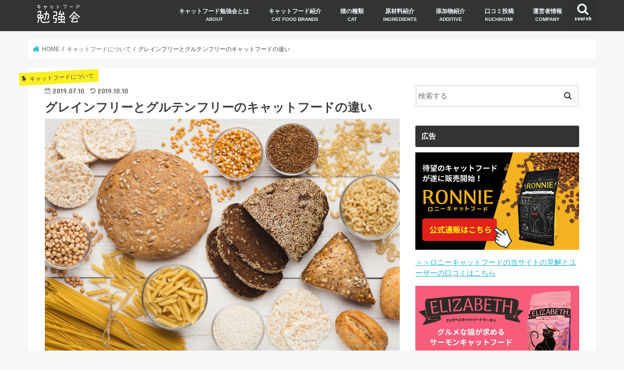

--- FILE ---
content_type: text/html; charset=UTF-8
request_url: https://catfood-study.com/catfood/grain-gluten.html
body_size: 33212
content:
<!doctype html>
<!--[if lt IE 7]><html dir="ltr" lang="ja" class="no-js lt-ie9 lt-ie8 lt-ie7"><![endif]-->
<!--[if (IE 7)&!(IEMobile)]><html dir="ltr" lang="ja" class="no-js lt-ie9 lt-ie8"><![endif]-->
<!--[if (IE 8)&!(IEMobile)]><html dir="ltr" lang="ja" class="no-js lt-ie9"><![endif]-->
<!--[if gt IE 8]><!--> <html dir="ltr" lang="ja" class="no-js"><!--<![endif]-->

<head>
<meta charset="utf-8">
<meta http-equiv="X-UA-Compatible" content="IE=edge">

<meta name="HandheldFriendly" content="True">
<meta name="MobileOptimized" content="320">
<meta name="viewport" content="width=device-width, initial-scale=1"/>


<link rel="pingback" href="https://catfood-study.com/xmlrpc.php">

<!--[if IE]>
<![endif]-->
<!--[if lt IE 9]>
<script src="//html5shiv.googlecode.com/svn/trunk/html5.js"></script>
<script src="//css3-mediaqueries-js.googlecode.com/svn/trunk/css3-mediaqueries.js"></script>
<![endif]-->


<!-- Google tag (gtag.js) -->
<script async src="https://www.googletagmanager.com/gtag/js?id=G-Y53D8EQRFP"></script>
<script>
  window.dataLayer = window.dataLayer || [];
  function gtag(){dataLayer.push(arguments);}
  gtag('js', new Date());

  gtag('config', 'G-Y53D8EQRFP');
</script>
	<style>img:is([sizes="auto" i], [sizes^="auto," i]) { contain-intrinsic-size: 3000px 1500px }</style>
	
		<!-- All in One SEO 4.9.2 - aioseo.com -->
		<title>グレインフリーとグルテンフリーのキャットフードの違い | キャットフード勉強会</title>
	<meta name="robots" content="max-image-preview:large" />
	<meta name="author" content="【執筆】鈴木利奈"/>
	<meta name="google-site-verification" content="5rloBzvxiIop3u2X5vpOTvXvveBVLTubTxYnGxbvMF0" />
	<link rel="canonical" href="https://catfood-study.com/catfood/grain-gluten.html" />
	<meta name="generator" content="All in One SEO (AIOSEO) 4.9.2" />
		<script type="application/ld+json" class="aioseo-schema">
			{"@context":"https:\/\/schema.org","@graph":[{"@type":"Article","@id":"https:\/\/catfood-study.com\/catfood\/grain-gluten.html#article","name":"\u30b0\u30ec\u30a4\u30f3\u30d5\u30ea\u30fc\u3068\u30b0\u30eb\u30c6\u30f3\u30d5\u30ea\u30fc\u306e\u30ad\u30e3\u30c3\u30c8\u30d5\u30fc\u30c9\u306e\u9055\u3044 | \u30ad\u30e3\u30c3\u30c8\u30d5\u30fc\u30c9\u52c9\u5f37\u4f1a","headline":"\u30b0\u30ec\u30a4\u30f3\u30d5\u30ea\u30fc\u3068\u30b0\u30eb\u30c6\u30f3\u30d5\u30ea\u30fc\u306e\u30ad\u30e3\u30c3\u30c8\u30d5\u30fc\u30c9\u306e\u9055\u3044","author":{"@id":"https:\/\/catfood-study.com\/author\/takahashirina#author"},"publisher":{"@id":"https:\/\/catfood-study.com\/#organization"},"image":{"@type":"ImageObject","url":"https:\/\/catfood-study.com\/wp-content\/uploads\/2019\/07\/grain-gluten.jpeg","width":800,"height":533},"datePublished":"2019-07-10T17:20:26+09:00","dateModified":"2019-10-10T11:48:50+09:00","inLanguage":"ja","mainEntityOfPage":{"@id":"https:\/\/catfood-study.com\/catfood\/grain-gluten.html#webpage"},"isPartOf":{"@id":"https:\/\/catfood-study.com\/catfood\/grain-gluten.html#webpage"},"articleSection":"\u30ad\u30e3\u30c3\u30c8\u30d5\u30fc\u30c9\u306b\u3064\u3044\u3066, \u30b0\u30eb\u30c6\u30f3\u30d5\u30ea\u30fc, \u30b0\u30ec\u30a4\u30f3\u30d5\u30ea\u30fc, \u7a40\u7269"},{"@type":"BreadcrumbList","@id":"https:\/\/catfood-study.com\/catfood\/grain-gluten.html#breadcrumblist","itemListElement":[{"@type":"ListItem","@id":"https:\/\/catfood-study.com#listItem","position":1,"name":"Home","item":"https:\/\/catfood-study.com","nextItem":{"@type":"ListItem","@id":"https:\/\/catfood-study.com\/.\/catfood#listItem","name":"\u30ad\u30e3\u30c3\u30c8\u30d5\u30fc\u30c9\u306b\u3064\u3044\u3066"}},{"@type":"ListItem","@id":"https:\/\/catfood-study.com\/.\/catfood#listItem","position":2,"name":"\u30ad\u30e3\u30c3\u30c8\u30d5\u30fc\u30c9\u306b\u3064\u3044\u3066","item":"https:\/\/catfood-study.com\/.\/catfood","nextItem":{"@type":"ListItem","@id":"https:\/\/catfood-study.com\/catfood\/grain-gluten.html#listItem","name":"\u30b0\u30ec\u30a4\u30f3\u30d5\u30ea\u30fc\u3068\u30b0\u30eb\u30c6\u30f3\u30d5\u30ea\u30fc\u306e\u30ad\u30e3\u30c3\u30c8\u30d5\u30fc\u30c9\u306e\u9055\u3044"},"previousItem":{"@type":"ListItem","@id":"https:\/\/catfood-study.com#listItem","name":"Home"}},{"@type":"ListItem","@id":"https:\/\/catfood-study.com\/catfood\/grain-gluten.html#listItem","position":3,"name":"\u30b0\u30ec\u30a4\u30f3\u30d5\u30ea\u30fc\u3068\u30b0\u30eb\u30c6\u30f3\u30d5\u30ea\u30fc\u306e\u30ad\u30e3\u30c3\u30c8\u30d5\u30fc\u30c9\u306e\u9055\u3044","previousItem":{"@type":"ListItem","@id":"https:\/\/catfood-study.com\/.\/catfood#listItem","name":"\u30ad\u30e3\u30c3\u30c8\u30d5\u30fc\u30c9\u306b\u3064\u3044\u3066"}}]},{"@type":"Organization","@id":"https:\/\/catfood-study.com\/#organization","name":"\u30ad\u30e3\u30c3\u30c8\u30d5\u30fc\u30c9\u52c9\u5f37\u4f1a","description":"\u30da\u30c3\u30c8\u30d5\u30fc\u30c9\u8ca9\u58f2\u58eb\u3068\u30ad\u30e3\u30c3\u30c8\u30d5\u30fc\u30c9\u306e\u52c9\u5f37\u4f1a\uff01\u30ad\u30e3\u30c3\u30c8\u30d5\u30fc\u30c9\u306e\u6bd4\u8f03\u30fb\u53e3\u30b3\u30df\u30b3\u30f3\u30c6\u30f3\u30c4\u304c\u4eba\u6c17\u3067\u3059\u3002","url":"https:\/\/catfood-study.com\/"},{"@type":"Person","@id":"https:\/\/catfood-study.com\/author\/takahashirina#author","url":"https:\/\/catfood-study.com\/author\/takahashirina","name":"\u3010\u57f7\u7b46\u3011\u9234\u6728\u5229\u5948","image":{"@type":"ImageObject","@id":"https:\/\/catfood-study.com\/catfood\/grain-gluten.html#authorImage","url":"https:\/\/catfood-study.com\/wp-content\/uploads\/2024\/03\/cropped-cropped-25020094_s-96x96.jpg","width":96,"height":96,"caption":"\u3010\u57f7\u7b46\u3011\u9234\u6728\u5229\u5948"}},{"@type":"WebPage","@id":"https:\/\/catfood-study.com\/catfood\/grain-gluten.html#webpage","url":"https:\/\/catfood-study.com\/catfood\/grain-gluten.html","name":"\u30b0\u30ec\u30a4\u30f3\u30d5\u30ea\u30fc\u3068\u30b0\u30eb\u30c6\u30f3\u30d5\u30ea\u30fc\u306e\u30ad\u30e3\u30c3\u30c8\u30d5\u30fc\u30c9\u306e\u9055\u3044 | \u30ad\u30e3\u30c3\u30c8\u30d5\u30fc\u30c9\u52c9\u5f37\u4f1a","inLanguage":"ja","isPartOf":{"@id":"https:\/\/catfood-study.com\/#website"},"breadcrumb":{"@id":"https:\/\/catfood-study.com\/catfood\/grain-gluten.html#breadcrumblist"},"author":{"@id":"https:\/\/catfood-study.com\/author\/takahashirina#author"},"creator":{"@id":"https:\/\/catfood-study.com\/author\/takahashirina#author"},"image":{"@type":"ImageObject","url":"https:\/\/catfood-study.com\/wp-content\/uploads\/2019\/07\/grain-gluten.jpeg","@id":"https:\/\/catfood-study.com\/catfood\/grain-gluten.html\/#mainImage","width":800,"height":533},"primaryImageOfPage":{"@id":"https:\/\/catfood-study.com\/catfood\/grain-gluten.html#mainImage"},"datePublished":"2019-07-10T17:20:26+09:00","dateModified":"2019-10-10T11:48:50+09:00"},{"@type":"WebSite","@id":"https:\/\/catfood-study.com\/#website","url":"https:\/\/catfood-study.com\/","name":"\u30ad\u30e3\u30c3\u30c8\u30d5\u30fc\u30c9\u52c9\u5f37\u4f1a","description":"\u30da\u30c3\u30c8\u30d5\u30fc\u30c9\u8ca9\u58f2\u58eb\u3068\u30ad\u30e3\u30c3\u30c8\u30d5\u30fc\u30c9\u306e\u52c9\u5f37\u4f1a\uff01\u30ad\u30e3\u30c3\u30c8\u30d5\u30fc\u30c9\u306e\u6bd4\u8f03\u30fb\u53e3\u30b3\u30df\u30b3\u30f3\u30c6\u30f3\u30c4\u304c\u4eba\u6c17\u3067\u3059\u3002","inLanguage":"ja","publisher":{"@id":"https:\/\/catfood-study.com\/#organization"}}]}
		</script>
		<!-- All in One SEO -->

<link rel='dns-prefetch' href='//ajax.googleapis.com' />
<link rel='dns-prefetch' href='//stats.wp.com' />
<link rel='dns-prefetch' href='//fonts.googleapis.com' />
<link rel='dns-prefetch' href='//maxcdn.bootstrapcdn.com' />
<link rel='dns-prefetch' href='//v0.wordpress.com' />
<link rel='dns-prefetch' href='//www.googletagmanager.com' />
<link rel="alternate" type="application/rss+xml" title="キャットフード勉強会 &raquo; フィード" href="https://catfood-study.com/feed" />
<link rel="alternate" type="application/rss+xml" title="キャットフード勉強会 &raquo; コメントフィード" href="https://catfood-study.com/comments/feed" />
<script type="text/javascript" id="wpp-js" src="https://catfood-study.com/wp-content/plugins/wordpress-popular-posts/assets/js/wpp.min.js?ver=7.3.6" data-sampling="0" data-sampling-rate="100" data-api-url="https://catfood-study.com/wp-json/wordpress-popular-posts" data-post-id="9519" data-token="f7e28f9d6c" data-lang="0" data-debug="0"></script>
<script type="text/javascript">
/* <![CDATA[ */
window._wpemojiSettings = {"baseUrl":"https:\/\/s.w.org\/images\/core\/emoji\/16.0.1\/72x72\/","ext":".png","svgUrl":"https:\/\/s.w.org\/images\/core\/emoji\/16.0.1\/svg\/","svgExt":".svg","source":{"concatemoji":"https:\/\/catfood-study.com\/wp-includes\/js\/wp-emoji-release.min.js"}};
/*! This file is auto-generated */
!function(s,n){var o,i,e;function c(e){try{var t={supportTests:e,timestamp:(new Date).valueOf()};sessionStorage.setItem(o,JSON.stringify(t))}catch(e){}}function p(e,t,n){e.clearRect(0,0,e.canvas.width,e.canvas.height),e.fillText(t,0,0);var t=new Uint32Array(e.getImageData(0,0,e.canvas.width,e.canvas.height).data),a=(e.clearRect(0,0,e.canvas.width,e.canvas.height),e.fillText(n,0,0),new Uint32Array(e.getImageData(0,0,e.canvas.width,e.canvas.height).data));return t.every(function(e,t){return e===a[t]})}function u(e,t){e.clearRect(0,0,e.canvas.width,e.canvas.height),e.fillText(t,0,0);for(var n=e.getImageData(16,16,1,1),a=0;a<n.data.length;a++)if(0!==n.data[a])return!1;return!0}function f(e,t,n,a){switch(t){case"flag":return n(e,"\ud83c\udff3\ufe0f\u200d\u26a7\ufe0f","\ud83c\udff3\ufe0f\u200b\u26a7\ufe0f")?!1:!n(e,"\ud83c\udde8\ud83c\uddf6","\ud83c\udde8\u200b\ud83c\uddf6")&&!n(e,"\ud83c\udff4\udb40\udc67\udb40\udc62\udb40\udc65\udb40\udc6e\udb40\udc67\udb40\udc7f","\ud83c\udff4\u200b\udb40\udc67\u200b\udb40\udc62\u200b\udb40\udc65\u200b\udb40\udc6e\u200b\udb40\udc67\u200b\udb40\udc7f");case"emoji":return!a(e,"\ud83e\udedf")}return!1}function g(e,t,n,a){var r="undefined"!=typeof WorkerGlobalScope&&self instanceof WorkerGlobalScope?new OffscreenCanvas(300,150):s.createElement("canvas"),o=r.getContext("2d",{willReadFrequently:!0}),i=(o.textBaseline="top",o.font="600 32px Arial",{});return e.forEach(function(e){i[e]=t(o,e,n,a)}),i}function t(e){var t=s.createElement("script");t.src=e,t.defer=!0,s.head.appendChild(t)}"undefined"!=typeof Promise&&(o="wpEmojiSettingsSupports",i=["flag","emoji"],n.supports={everything:!0,everythingExceptFlag:!0},e=new Promise(function(e){s.addEventListener("DOMContentLoaded",e,{once:!0})}),new Promise(function(t){var n=function(){try{var e=JSON.parse(sessionStorage.getItem(o));if("object"==typeof e&&"number"==typeof e.timestamp&&(new Date).valueOf()<e.timestamp+604800&&"object"==typeof e.supportTests)return e.supportTests}catch(e){}return null}();if(!n){if("undefined"!=typeof Worker&&"undefined"!=typeof OffscreenCanvas&&"undefined"!=typeof URL&&URL.createObjectURL&&"undefined"!=typeof Blob)try{var e="postMessage("+g.toString()+"("+[JSON.stringify(i),f.toString(),p.toString(),u.toString()].join(",")+"));",a=new Blob([e],{type:"text/javascript"}),r=new Worker(URL.createObjectURL(a),{name:"wpTestEmojiSupports"});return void(r.onmessage=function(e){c(n=e.data),r.terminate(),t(n)})}catch(e){}c(n=g(i,f,p,u))}t(n)}).then(function(e){for(var t in e)n.supports[t]=e[t],n.supports.everything=n.supports.everything&&n.supports[t],"flag"!==t&&(n.supports.everythingExceptFlag=n.supports.everythingExceptFlag&&n.supports[t]);n.supports.everythingExceptFlag=n.supports.everythingExceptFlag&&!n.supports.flag,n.DOMReady=!1,n.readyCallback=function(){n.DOMReady=!0}}).then(function(){return e}).then(function(){var e;n.supports.everything||(n.readyCallback(),(e=n.source||{}).concatemoji?t(e.concatemoji):e.wpemoji&&e.twemoji&&(t(e.twemoji),t(e.wpemoji)))}))}((window,document),window._wpemojiSettings);
/* ]]> */
</script>
<link rel='stylesheet' id='wp-customer-reviews-3-frontend-css' href='https://catfood-study.com/wp-content/plugins/wp-customer-reviews/css/wp-customer-reviews.css' type='text/css' media='all' />
<link rel='stylesheet' id='sbi_styles-css' href='https://catfood-study.com/wp-content/plugins/instagram-feed/css/sbi-styles.min.css' type='text/css' media='all' />
<style id='wp-emoji-styles-inline-css' type='text/css'>

	img.wp-smiley, img.emoji {
		display: inline !important;
		border: none !important;
		box-shadow: none !important;
		height: 1em !important;
		width: 1em !important;
		margin: 0 0.07em !important;
		vertical-align: -0.1em !important;
		background: none !important;
		padding: 0 !important;
	}
</style>
<link rel='stylesheet' id='wp-block-library-css' href='https://catfood-study.com/wp-includes/css/dist/block-library/style.min.css' type='text/css' media='all' />
<style id='classic-theme-styles-inline-css' type='text/css'>
/*! This file is auto-generated */
.wp-block-button__link{color:#fff;background-color:#32373c;border-radius:9999px;box-shadow:none;text-decoration:none;padding:calc(.667em + 2px) calc(1.333em + 2px);font-size:1.125em}.wp-block-file__button{background:#32373c;color:#fff;text-decoration:none}
</style>
<style id='rinkerg-gutenberg-rinker-style-inline-css' type='text/css'>
.wp-block-create-block-block{background-color:#21759b;color:#fff;padding:2px}

</style>
<link rel='stylesheet' id='aioseo/css/src/vue/standalone/blocks/table-of-contents/global.scss-css' href='https://catfood-study.com/wp-content/plugins/all-in-one-seo-pack/dist/Lite/assets/css/table-of-contents/global.e90f6d47.css' type='text/css' media='all' />
<link rel='stylesheet' id='mediaelement-css' href='https://catfood-study.com/wp-includes/js/mediaelement/mediaelementplayer-legacy.min.css' type='text/css' media='all' />
<link rel='stylesheet' id='wp-mediaelement-css' href='https://catfood-study.com/wp-includes/js/mediaelement/wp-mediaelement.min.css' type='text/css' media='all' />
<style id='jetpack-sharing-buttons-style-inline-css' type='text/css'>
.jetpack-sharing-buttons__services-list{display:flex;flex-direction:row;flex-wrap:wrap;gap:0;list-style-type:none;margin:5px;padding:0}.jetpack-sharing-buttons__services-list.has-small-icon-size{font-size:12px}.jetpack-sharing-buttons__services-list.has-normal-icon-size{font-size:16px}.jetpack-sharing-buttons__services-list.has-large-icon-size{font-size:24px}.jetpack-sharing-buttons__services-list.has-huge-icon-size{font-size:36px}@media print{.jetpack-sharing-buttons__services-list{display:none!important}}.editor-styles-wrapper .wp-block-jetpack-sharing-buttons{gap:0;padding-inline-start:0}ul.jetpack-sharing-buttons__services-list.has-background{padding:1.25em 2.375em}
</style>
<style id='global-styles-inline-css' type='text/css'>
:root{--wp--preset--aspect-ratio--square: 1;--wp--preset--aspect-ratio--4-3: 4/3;--wp--preset--aspect-ratio--3-4: 3/4;--wp--preset--aspect-ratio--3-2: 3/2;--wp--preset--aspect-ratio--2-3: 2/3;--wp--preset--aspect-ratio--16-9: 16/9;--wp--preset--aspect-ratio--9-16: 9/16;--wp--preset--color--black: #000000;--wp--preset--color--cyan-bluish-gray: #abb8c3;--wp--preset--color--white: #ffffff;--wp--preset--color--pale-pink: #f78da7;--wp--preset--color--vivid-red: #cf2e2e;--wp--preset--color--luminous-vivid-orange: #ff6900;--wp--preset--color--luminous-vivid-amber: #fcb900;--wp--preset--color--light-green-cyan: #7bdcb5;--wp--preset--color--vivid-green-cyan: #00d084;--wp--preset--color--pale-cyan-blue: #8ed1fc;--wp--preset--color--vivid-cyan-blue: #0693e3;--wp--preset--color--vivid-purple: #9b51e0;--wp--preset--gradient--vivid-cyan-blue-to-vivid-purple: linear-gradient(135deg,rgba(6,147,227,1) 0%,rgb(155,81,224) 100%);--wp--preset--gradient--light-green-cyan-to-vivid-green-cyan: linear-gradient(135deg,rgb(122,220,180) 0%,rgb(0,208,130) 100%);--wp--preset--gradient--luminous-vivid-amber-to-luminous-vivid-orange: linear-gradient(135deg,rgba(252,185,0,1) 0%,rgba(255,105,0,1) 100%);--wp--preset--gradient--luminous-vivid-orange-to-vivid-red: linear-gradient(135deg,rgba(255,105,0,1) 0%,rgb(207,46,46) 100%);--wp--preset--gradient--very-light-gray-to-cyan-bluish-gray: linear-gradient(135deg,rgb(238,238,238) 0%,rgb(169,184,195) 100%);--wp--preset--gradient--cool-to-warm-spectrum: linear-gradient(135deg,rgb(74,234,220) 0%,rgb(151,120,209) 20%,rgb(207,42,186) 40%,rgb(238,44,130) 60%,rgb(251,105,98) 80%,rgb(254,248,76) 100%);--wp--preset--gradient--blush-light-purple: linear-gradient(135deg,rgb(255,206,236) 0%,rgb(152,150,240) 100%);--wp--preset--gradient--blush-bordeaux: linear-gradient(135deg,rgb(254,205,165) 0%,rgb(254,45,45) 50%,rgb(107,0,62) 100%);--wp--preset--gradient--luminous-dusk: linear-gradient(135deg,rgb(255,203,112) 0%,rgb(199,81,192) 50%,rgb(65,88,208) 100%);--wp--preset--gradient--pale-ocean: linear-gradient(135deg,rgb(255,245,203) 0%,rgb(182,227,212) 50%,rgb(51,167,181) 100%);--wp--preset--gradient--electric-grass: linear-gradient(135deg,rgb(202,248,128) 0%,rgb(113,206,126) 100%);--wp--preset--gradient--midnight: linear-gradient(135deg,rgb(2,3,129) 0%,rgb(40,116,252) 100%);--wp--preset--font-size--small: 13px;--wp--preset--font-size--medium: 20px;--wp--preset--font-size--large: 36px;--wp--preset--font-size--x-large: 42px;--wp--preset--spacing--20: 0.44rem;--wp--preset--spacing--30: 0.67rem;--wp--preset--spacing--40: 1rem;--wp--preset--spacing--50: 1.5rem;--wp--preset--spacing--60: 2.25rem;--wp--preset--spacing--70: 3.38rem;--wp--preset--spacing--80: 5.06rem;--wp--preset--shadow--natural: 6px 6px 9px rgba(0, 0, 0, 0.2);--wp--preset--shadow--deep: 12px 12px 50px rgba(0, 0, 0, 0.4);--wp--preset--shadow--sharp: 6px 6px 0px rgba(0, 0, 0, 0.2);--wp--preset--shadow--outlined: 6px 6px 0px -3px rgba(255, 255, 255, 1), 6px 6px rgba(0, 0, 0, 1);--wp--preset--shadow--crisp: 6px 6px 0px rgba(0, 0, 0, 1);}:where(.is-layout-flex){gap: 0.5em;}:where(.is-layout-grid){gap: 0.5em;}body .is-layout-flex{display: flex;}.is-layout-flex{flex-wrap: wrap;align-items: center;}.is-layout-flex > :is(*, div){margin: 0;}body .is-layout-grid{display: grid;}.is-layout-grid > :is(*, div){margin: 0;}:where(.wp-block-columns.is-layout-flex){gap: 2em;}:where(.wp-block-columns.is-layout-grid){gap: 2em;}:where(.wp-block-post-template.is-layout-flex){gap: 1.25em;}:where(.wp-block-post-template.is-layout-grid){gap: 1.25em;}.has-black-color{color: var(--wp--preset--color--black) !important;}.has-cyan-bluish-gray-color{color: var(--wp--preset--color--cyan-bluish-gray) !important;}.has-white-color{color: var(--wp--preset--color--white) !important;}.has-pale-pink-color{color: var(--wp--preset--color--pale-pink) !important;}.has-vivid-red-color{color: var(--wp--preset--color--vivid-red) !important;}.has-luminous-vivid-orange-color{color: var(--wp--preset--color--luminous-vivid-orange) !important;}.has-luminous-vivid-amber-color{color: var(--wp--preset--color--luminous-vivid-amber) !important;}.has-light-green-cyan-color{color: var(--wp--preset--color--light-green-cyan) !important;}.has-vivid-green-cyan-color{color: var(--wp--preset--color--vivid-green-cyan) !important;}.has-pale-cyan-blue-color{color: var(--wp--preset--color--pale-cyan-blue) !important;}.has-vivid-cyan-blue-color{color: var(--wp--preset--color--vivid-cyan-blue) !important;}.has-vivid-purple-color{color: var(--wp--preset--color--vivid-purple) !important;}.has-black-background-color{background-color: var(--wp--preset--color--black) !important;}.has-cyan-bluish-gray-background-color{background-color: var(--wp--preset--color--cyan-bluish-gray) !important;}.has-white-background-color{background-color: var(--wp--preset--color--white) !important;}.has-pale-pink-background-color{background-color: var(--wp--preset--color--pale-pink) !important;}.has-vivid-red-background-color{background-color: var(--wp--preset--color--vivid-red) !important;}.has-luminous-vivid-orange-background-color{background-color: var(--wp--preset--color--luminous-vivid-orange) !important;}.has-luminous-vivid-amber-background-color{background-color: var(--wp--preset--color--luminous-vivid-amber) !important;}.has-light-green-cyan-background-color{background-color: var(--wp--preset--color--light-green-cyan) !important;}.has-vivid-green-cyan-background-color{background-color: var(--wp--preset--color--vivid-green-cyan) !important;}.has-pale-cyan-blue-background-color{background-color: var(--wp--preset--color--pale-cyan-blue) !important;}.has-vivid-cyan-blue-background-color{background-color: var(--wp--preset--color--vivid-cyan-blue) !important;}.has-vivid-purple-background-color{background-color: var(--wp--preset--color--vivid-purple) !important;}.has-black-border-color{border-color: var(--wp--preset--color--black) !important;}.has-cyan-bluish-gray-border-color{border-color: var(--wp--preset--color--cyan-bluish-gray) !important;}.has-white-border-color{border-color: var(--wp--preset--color--white) !important;}.has-pale-pink-border-color{border-color: var(--wp--preset--color--pale-pink) !important;}.has-vivid-red-border-color{border-color: var(--wp--preset--color--vivid-red) !important;}.has-luminous-vivid-orange-border-color{border-color: var(--wp--preset--color--luminous-vivid-orange) !important;}.has-luminous-vivid-amber-border-color{border-color: var(--wp--preset--color--luminous-vivid-amber) !important;}.has-light-green-cyan-border-color{border-color: var(--wp--preset--color--light-green-cyan) !important;}.has-vivid-green-cyan-border-color{border-color: var(--wp--preset--color--vivid-green-cyan) !important;}.has-pale-cyan-blue-border-color{border-color: var(--wp--preset--color--pale-cyan-blue) !important;}.has-vivid-cyan-blue-border-color{border-color: var(--wp--preset--color--vivid-cyan-blue) !important;}.has-vivid-purple-border-color{border-color: var(--wp--preset--color--vivid-purple) !important;}.has-vivid-cyan-blue-to-vivid-purple-gradient-background{background: var(--wp--preset--gradient--vivid-cyan-blue-to-vivid-purple) !important;}.has-light-green-cyan-to-vivid-green-cyan-gradient-background{background: var(--wp--preset--gradient--light-green-cyan-to-vivid-green-cyan) !important;}.has-luminous-vivid-amber-to-luminous-vivid-orange-gradient-background{background: var(--wp--preset--gradient--luminous-vivid-amber-to-luminous-vivid-orange) !important;}.has-luminous-vivid-orange-to-vivid-red-gradient-background{background: var(--wp--preset--gradient--luminous-vivid-orange-to-vivid-red) !important;}.has-very-light-gray-to-cyan-bluish-gray-gradient-background{background: var(--wp--preset--gradient--very-light-gray-to-cyan-bluish-gray) !important;}.has-cool-to-warm-spectrum-gradient-background{background: var(--wp--preset--gradient--cool-to-warm-spectrum) !important;}.has-blush-light-purple-gradient-background{background: var(--wp--preset--gradient--blush-light-purple) !important;}.has-blush-bordeaux-gradient-background{background: var(--wp--preset--gradient--blush-bordeaux) !important;}.has-luminous-dusk-gradient-background{background: var(--wp--preset--gradient--luminous-dusk) !important;}.has-pale-ocean-gradient-background{background: var(--wp--preset--gradient--pale-ocean) !important;}.has-electric-grass-gradient-background{background: var(--wp--preset--gradient--electric-grass) !important;}.has-midnight-gradient-background{background: var(--wp--preset--gradient--midnight) !important;}.has-small-font-size{font-size: var(--wp--preset--font-size--small) !important;}.has-medium-font-size{font-size: var(--wp--preset--font-size--medium) !important;}.has-large-font-size{font-size: var(--wp--preset--font-size--large) !important;}.has-x-large-font-size{font-size: var(--wp--preset--font-size--x-large) !important;}
:where(.wp-block-post-template.is-layout-flex){gap: 1.25em;}:where(.wp-block-post-template.is-layout-grid){gap: 1.25em;}
:where(.wp-block-columns.is-layout-flex){gap: 2em;}:where(.wp-block-columns.is-layout-grid){gap: 2em;}
:root :where(.wp-block-pullquote){font-size: 1.5em;line-height: 1.6;}
</style>
<link rel='stylesheet' id='contact-form-7-css' href='https://catfood-study.com/wp-content/plugins/contact-form-7/includes/css/styles.css' type='text/css' media='all' />
<link rel='stylesheet' id='sb-type-std-css' href='https://catfood-study.com/wp-content/plugins/speech-bubble/css/sb-type-std.css' type='text/css' media='all' />
<link rel='stylesheet' id='sb-type-fb-css' href='https://catfood-study.com/wp-content/plugins/speech-bubble/css/sb-type-fb.css' type='text/css' media='all' />
<link rel='stylesheet' id='sb-type-fb-flat-css' href='https://catfood-study.com/wp-content/plugins/speech-bubble/css/sb-type-fb-flat.css' type='text/css' media='all' />
<link rel='stylesheet' id='sb-type-ln-css' href='https://catfood-study.com/wp-content/plugins/speech-bubble/css/sb-type-ln.css' type='text/css' media='all' />
<link rel='stylesheet' id='sb-type-ln-flat-css' href='https://catfood-study.com/wp-content/plugins/speech-bubble/css/sb-type-ln-flat.css' type='text/css' media='all' />
<link rel='stylesheet' id='sb-type-pink-css' href='https://catfood-study.com/wp-content/plugins/speech-bubble/css/sb-type-pink.css' type='text/css' media='all' />
<link rel='stylesheet' id='sb-type-rtail-css' href='https://catfood-study.com/wp-content/plugins/speech-bubble/css/sb-type-rtail.css' type='text/css' media='all' />
<link rel='stylesheet' id='sb-type-drop-css' href='https://catfood-study.com/wp-content/plugins/speech-bubble/css/sb-type-drop.css' type='text/css' media='all' />
<link rel='stylesheet' id='sb-type-think-css' href='https://catfood-study.com/wp-content/plugins/speech-bubble/css/sb-type-think.css' type='text/css' media='all' />
<link rel='stylesheet' id='sb-no-br-css' href='https://catfood-study.com/wp-content/plugins/speech-bubble/css/sb-no-br.css' type='text/css' media='all' />
<link rel='stylesheet' id='toc-screen-css' href='https://catfood-study.com/wp-content/plugins/table-of-contents-plus/screen.min.css' type='text/css' media='all' />
<link rel='stylesheet' id='wordpress-popular-posts-css-css' href='https://catfood-study.com/wp-content/plugins/wordpress-popular-posts/assets/css/wpp.css' type='text/css' media='all' />
<link rel='stylesheet' id='yyi_rinker_stylesheet-css' href='https://catfood-study.com/wp-content/plugins/yyi-rinker/css/style.css?v=1.11.1' type='text/css' media='all' />
<link rel='stylesheet' id='style-css' href='https://catfood-study.com/wp-content/themes/jstork/style.css' type='text/css' media='all' />
<link rel='stylesheet' id='child-style-css' href='https://catfood-study.com/wp-content/themes/jstork_custom/style.css' type='text/css' media='all' />
<link rel='stylesheet' id='slick-css' href='https://catfood-study.com/wp-content/themes/jstork/library/css/slick.css' type='text/css' media='all' />
<link rel='stylesheet' id='shortcode-css' href='https://catfood-study.com/wp-content/themes/jstork/library/css/shortcode.css' type='text/css' media='all' />
<link rel='stylesheet' id='gf_Concert-css' href='//fonts.googleapis.com/css?family=Concert+One' type='text/css' media='all' />
<link rel='stylesheet' id='gf_Lato-css' href='//fonts.googleapis.com/css?family=Lato' type='text/css' media='all' />
<link rel='stylesheet' id='fontawesome-css' href='//maxcdn.bootstrapcdn.com/font-awesome/4.7.0/css/font-awesome.min.css' type='text/css' media='all' />
<link rel='stylesheet' id='remodal-css' href='https://catfood-study.com/wp-content/themes/jstork/library/css/remodal.css' type='text/css' media='all' />
<link rel='stylesheet' id='animate-css' href='https://catfood-study.com/wp-content/themes/jstork/library/css/animate.min.css' type='text/css' media='all' />
<link rel='stylesheet' id='tablepress-default-css' href='https://catfood-study.com/wp-content/tablepress-combined.min.css' type='text/css' media='all' />
<script type="text/javascript" src="//ajax.googleapis.com/ajax/libs/jquery/1.12.4/jquery.min.js" id="jquery-js"></script>
<script type="text/javascript" src="https://catfood-study.com/wp-content/plugins/wp-customer-reviews/js/wp-customer-reviews.js" id="wp-customer-reviews-3-frontend-js"></script>
<link rel="https://api.w.org/" href="https://catfood-study.com/wp-json/" /><link rel="alternate" title="JSON" type="application/json" href="https://catfood-study.com/wp-json/wp/v2/posts/9519" /><link rel="EditURI" type="application/rsd+xml" title="RSD" href="https://catfood-study.com/xmlrpc.php?rsd" />

<link rel='shortlink' href='https://wp.me/pa2PT1-2tx' />
<link rel="alternate" title="oEmbed (JSON)" type="application/json+oembed" href="https://catfood-study.com/wp-json/oembed/1.0/embed?url=https%3A%2F%2Fcatfood-study.com%2Fcatfood%2Fgrain-gluten.html" />
<link rel="alternate" title="oEmbed (XML)" type="text/xml+oembed" href="https://catfood-study.com/wp-json/oembed/1.0/embed?url=https%3A%2F%2Fcatfood-study.com%2Fcatfood%2Fgrain-gluten.html&#038;format=xml" />
<meta name="generator" content="Site Kit by Google 1.170.0" />	<style>img#wpstats{display:none}</style>
		            <style id="wpp-loading-animation-styles">@-webkit-keyframes bgslide{from{background-position-x:0}to{background-position-x:-200%}}@keyframes bgslide{from{background-position-x:0}to{background-position-x:-200%}}.wpp-widget-block-placeholder,.wpp-shortcode-placeholder{margin:0 auto;width:60px;height:3px;background:#dd3737;background:linear-gradient(90deg,#dd3737 0%,#571313 10%,#dd3737 100%);background-size:200% auto;border-radius:3px;-webkit-animation:bgslide 1s infinite linear;animation:bgslide 1s infinite linear}</style>
            <style>
.yyi-rinker-images {
    display: flex;
    justify-content: center;
    align-items: center;
    position: relative;

}
div.yyi-rinker-image img.yyi-rinker-main-img.hidden {
    display: none;
}

.yyi-rinker-images-arrow {
    cursor: pointer;
    position: absolute;
    top: 50%;
    display: block;
    margin-top: -11px;
    opacity: 0.6;
    width: 22px;
}

.yyi-rinker-images-arrow-left{
    left: -10px;
}
.yyi-rinker-images-arrow-right{
    right: -10px;
}

.yyi-rinker-images-arrow-left.hidden {
    display: none;
}

.yyi-rinker-images-arrow-right.hidden {
    display: none;
}
div.yyi-rinker-contents.yyi-rinker-design-tate  div.yyi-rinker-box{
    flex-direction: column;
}

div.yyi-rinker-contents.yyi-rinker-design-slim div.yyi-rinker-box .yyi-rinker-links {
    flex-direction: column;
}

div.yyi-rinker-contents.yyi-rinker-design-slim div.yyi-rinker-info {
    width: 100%;
}

div.yyi-rinker-contents.yyi-rinker-design-slim .yyi-rinker-title {
    text-align: center;
}

div.yyi-rinker-contents.yyi-rinker-design-slim .yyi-rinker-links {
    text-align: center;
}
div.yyi-rinker-contents.yyi-rinker-design-slim .yyi-rinker-image {
    margin: auto;
}

div.yyi-rinker-contents.yyi-rinker-design-slim div.yyi-rinker-info ul.yyi-rinker-links li {
	align-self: stretch;
}
div.yyi-rinker-contents.yyi-rinker-design-slim div.yyi-rinker-box div.yyi-rinker-info {
	padding: 0;
}
div.yyi-rinker-contents.yyi-rinker-design-slim div.yyi-rinker-box {
	flex-direction: column;
	padding: 14px 5px 0;
}

.yyi-rinker-design-slim div.yyi-rinker-box div.yyi-rinker-info {
	text-align: center;
}

.yyi-rinker-design-slim div.price-box span.price {
	display: block;
}

div.yyi-rinker-contents.yyi-rinker-design-slim div.yyi-rinker-info div.yyi-rinker-title a{
	font-size:16px;
}

div.yyi-rinker-contents.yyi-rinker-design-slim ul.yyi-rinker-links li.amazonkindlelink:before,  div.yyi-rinker-contents.yyi-rinker-design-slim ul.yyi-rinker-links li.amazonlink:before,  div.yyi-rinker-contents.yyi-rinker-design-slim ul.yyi-rinker-links li.rakutenlink:before, div.yyi-rinker-contents.yyi-rinker-design-slim ul.yyi-rinker-links li.yahoolink:before, div.yyi-rinker-contents.yyi-rinker-design-slim ul.yyi-rinker-links li.mercarilink:before {
	font-size:12px;
}

div.yyi-rinker-contents.yyi-rinker-design-slim ul.yyi-rinker-links li a {
	font-size: 13px;
}
.entry-content ul.yyi-rinker-links li {
	padding: 0;
}

div.yyi-rinker-contents .yyi-rinker-attention.attention_desing_right_ribbon {
    width: 89px;
    height: 91px;
    position: absolute;
    top: -1px;
    right: -1px;
    left: auto;
    overflow: hidden;
}

div.yyi-rinker-contents .yyi-rinker-attention.attention_desing_right_ribbon span {
    display: inline-block;
    width: 146px;
    position: absolute;
    padding: 4px 0;
    left: -13px;
    top: 12px;
    text-align: center;
    font-size: 12px;
    line-height: 24px;
    -webkit-transform: rotate(45deg);
    transform: rotate(45deg);
    box-shadow: 0 1px 3px rgba(0, 0, 0, 0.2);
}

div.yyi-rinker-contents .yyi-rinker-attention.attention_desing_right_ribbon {
    background: none;
}
.yyi-rinker-attention.attention_desing_right_ribbon .yyi-rinker-attention-after,
.yyi-rinker-attention.attention_desing_right_ribbon .yyi-rinker-attention-before{
display:none;
}
div.yyi-rinker-use-right_ribbon div.yyi-rinker-title {
    margin-right: 2rem;
}

				</style><style type="text/css">
body{color: #3E3E3E;}
a, #breadcrumb li.bc_homelink a::before, .authorbox .author_sns li a::before{color: #1BB4D3;}
a:hover{color: #E69B9B;}
.article-footer .post-categories li a,.article-footer .tags a,.accordionBtn{  background: #1BB4D3;  border-color: #1BB4D3;}
.article-footer .tags a{color:#1BB4D3; background: none;}
.article-footer .post-categories li a:hover,.article-footer .tags a:hover,.accordionBtn.active{ background:#E69B9B;  border-color:#E69B9B;}
input[type="text"],input[type="password"],input[type="datetime"],input[type="datetime-local"],input[type="date"],input[type="month"],input[type="time"],input[type="week"],input[type="number"],input[type="email"],input[type="url"],input[type="search"],input[type="tel"],input[type="color"],select,textarea,.field { background-color: #ffffff;}
.header{color: #ffffff;}
.bgfull .header,.header.bg,.header #inner-header,.menu-sp{background: #323333;}
#logo a{color: #ffffff;}
#g_nav .nav li a,.nav_btn,.menu-sp a,.menu-sp a,.menu-sp > ul:after{color: #edf9fc;}
#logo a:hover,#g_nav .nav li a:hover,.nav_btn:hover{color:#eeeeee;}
@media only screen and (min-width: 768px) {
.nav > li > a:after{background: #eeeeee;}
.nav ul {background: #666666;}
#g_nav .nav li ul.sub-menu li a{color: #f7f7f7;}
}
@media only screen and (max-width: 1165px) {
.site_description{background: #323333; color: #ffffff;}
}
#inner-content, #breadcrumb, .entry-content blockquote:before, .entry-content blockquote:after{background: #ffffff}
.top-post-list .post-list:before{background: #1BB4D3;}
.widget li a:after{color: #1BB4D3;}
.entry-content h2,.widgettitle,.accordion::before{background: #323333; color: #ffffff;}
.entry-content h3{border-color: #323333;}
.h_boader .entry-content h2{border-color: #323333; color: #3E3E3E;}
.h_balloon .entry-content h2:after{border-top-color: #323333;}
.entry-content ul li:before{ background: #323333;}
.entry-content ol li:before{ background: #323333;}
.post-list-card .post-list .eyecatch .cat-name,.top-post-list .post-list .eyecatch .cat-name,.byline .cat-name,.single .authorbox .author-newpost li .cat-name,.related-box li .cat-name,.carouselwrap .cat-name,.eyecatch .cat-name{background: #fcee21; color:  #444444;}
ul.wpp-list li a:before{background: #323333; color: #ffffff;}
.readmore a{border:1px solid #1BB4D3;color:#1BB4D3;}
.readmore a:hover{background:#1BB4D3;color:#fff;}
.btn-wrap a{background: #1BB4D3;border: 1px solid #1BB4D3;}
.btn-wrap a:hover{background: #E69B9B;border-color: #E69B9B;}
.btn-wrap.simple a{border:1px solid #1BB4D3;color:#1BB4D3;}
.btn-wrap.simple a:hover{background:#1BB4D3;}
.blue-btn, .comment-reply-link, #submit { background-color: #1BB4D3; }
.blue-btn:hover, .comment-reply-link:hover, #submit:hover, .blue-btn:focus, .comment-reply-link:focus, #submit:focus {background-color: #E69B9B; }
#sidebar1{color: #444444;}
.widget:not(.widget_text) a{color:#666666;}
.widget:not(.widget_text) a:hover{color:#999999;}
.bgfull #footer-top,#footer-top .inner,.cta-inner{background-color: #666666; color: #CACACA;}
.footer a,#footer-top a{color: #f7f7f7;}
#footer-top .widgettitle{color: #CACACA;}
.bgfull .footer,.footer.bg,.footer .inner {background-color: #666666;color: #CACACA;}
.footer-links li a:before{ color: #323333;}
.pagination a, .pagination span,.page-links a{border-color: #1BB4D3; color: #1BB4D3;}
.pagination .current,.pagination .current:hover,.page-links ul > li > span{background-color: #1BB4D3; border-color: #1BB4D3;}
.pagination a:hover, .pagination a:focus,.page-links a:hover, .page-links a:focus{background-color: #1BB4D3; color: #fff;}
</style>
<link rel="icon" href="https://catfood-study.com/wp-content/uploads/2021/07/cropped-neko-32x32.jpg" sizes="32x32" />
<link rel="icon" href="https://catfood-study.com/wp-content/uploads/2021/07/cropped-neko-192x192.jpg" sizes="192x192" />
<link rel="apple-touch-icon" href="https://catfood-study.com/wp-content/uploads/2021/07/cropped-neko-180x180.jpg" />
<meta name="msapplication-TileImage" content="https://catfood-study.com/wp-content/uploads/2021/07/cropped-neko-270x270.jpg" />
		<style type="text/css" id="wp-custom-css">
			.bg-yellow {
  background: linear-gradient(transparent 40%, #ffff66 40%);
}
h2.suzuki:before {
content:"";
background: url(https://catfood-study.com/wp-content/uploads/2017/12/list-suzuki.png) no-repeat;
display: inline-block;
width: 30px;
height: 30px;
vertical-align: middle;
margin: 0 10px 3px 0;
}
#g_nav, #g_nav .nav {
    margin-right: 25px;
}
.widget.widget_tag_cloud a{
	color: #fff !important;
}
ul.box_side_food li {
    margin-bottom: 5px;
}
ul.genzairyo{
	margin-bottom: 1.5rem
}
ul.genzairyo li {
    display: inline-block;
}
ul.genzairyo li figure{
	float: left;
	margin-right: 5px;
}
ul.genzairyo li figure img{
	width: 30px;
}

.wpcr3_review blockquote {
    padding: 0;
    margin: 0;
    position: relative;
    border: none;
    opacity: .8;
}

.wpcr3_review blockquote:before{
	content:none;
}
.wpcr3_review blockquote:after{
	content:none;
}

div.wpcr3_review blockquote.wpcr3_content p {display:block !important;}

.wpcr3_div_2 {
	width:100%;align-content
	overflow: hidden;

}
.wpp-list li a{
	text-decoration: none;
	color: #787878;
}

.tablepress td, 
.tablepress th {
    border-right: 1px solid #ccc; /* 縦線の色（薄いグレー） */
}		</style>
		<!-- Global site tag (gtag.js) - AdWords: 798236223 -->
<script async src="https://www.googletagmanager.com/gtag/js?id=AW-798236223"></script>
<script>
  window.dataLayer = window.dataLayer || [];
  function gtag(){dataLayer.push(arguments);}
  gtag('js', new Date());

  gtag('config', 'AW-798236223');
</script>
<!-- Facebook Pixel Code -->
<script>
  !function(f,b,e,v,n,t,s)
  {if(f.fbq)return;n=f.fbq=function(){n.callMethod?
  n.callMethod.apply(n,arguments):n.queue.push(arguments)};
  if(!f._fbq)f._fbq=n;n.push=n;n.loaded=!0;n.version='2.0';
  n.queue=[];t=b.createElement(e);t.async=!0;
  t.src=v;s=b.getElementsByTagName(e)[0];
  s.parentNode.insertBefore(t,s)}(window, document,'script',
  'https://connect.facebook.net/en_US/fbevents.js');
  fbq('init', '469112553529370');
  fbq('track', 'PageView_catfood_study');
</script>
<noscript><img height="1" width="1" style="display:none"
  src="https://www.facebook.com/tr?id=469112553529370&ev=PageView&noscript=1"
/></noscript>
<!-- End Facebook Pixel Code -->

</head>

<body class="wp-singular post-template-default single single-post postid-9519 single-format-standard wp-theme-jstork wp-child-theme-jstork_custom bgfull pannavi_on h_boader sidebarright date_on" onCopy="return false;" >
<div id="container" class="h_boader  date_on">

<header class="header animated fadeIn bgfull " role="banner">
<div id="inner-header" class="wrap cf">
<div id="logo" class="gf ">
<p class="h1 img"><a href="https://catfood-study.com"><img src="https://catfood-study.com/wp-content/uploads/2016/08/logo.png" alt="キャットフード勉強会"></a></p>
</div>

<nav id="g_nav" role="navigation">
<a href="#searchbox" data-remodal-target="searchbox" class="nav_btn search_btn"><span class="text gf">search</span></a>

<ul id="menu-%e3%83%a1%e3%83%8b%e3%83%a5%e3%83%bc" class="nav top-nav cf"><li id="menu-item-187" class="menu-item menu-item-type-post_type menu-item-object-page menu-item-home menu-item-187"><a href="https://catfood-study.com/about.html">キャットフード勉強会とは<br / ><font size="1">ABOUT</font></a></li>
<li id="menu-item-1166" class="menu-item menu-item-type-custom menu-item-object-custom menu-item-1166"><a href="https://catfood-study.com/about_catfood">キャットフード紹介<br / ><font size="1">CAT FOOD BRANDS</font></a></li>
<li id="menu-item-3204" class="menu-item menu-item-type-custom menu-item-object-custom menu-item-3204"><a href="https://catfood-study.com/tag/cat-species">猫の種類<br / ><font size="1">CAT</font></a></li>
<li id="menu-item-11072" class="menu-item menu-item-type-custom menu-item-object-custom menu-item-11072"><a href="https://catfood-study.com/tag/genzairyo">原材料紹介<br / ><font size="1">INGREDIENTS</font></a></li>
<li id="menu-item-11074" class="menu-item menu-item-type-custom menu-item-object-custom menu-item-11074"><a href="https://catfood-study.com/tag/additive">添加物紹介<br / ><font size="1">ADDITIVE</font></a></li>
<li id="menu-item-1993" class="menu-item menu-item-type-post_type menu-item-object-page menu-item-1993"><a href="https://catfood-study.com/kuchikomi.html">口コミ投稿<br / ><font size="1">KUCHIKOMI</font></a></li>
<li id="menu-item-1948" class="menu-item menu-item-type-post_type menu-item-object-page menu-item-privacy-policy menu-item-1948"><a rel="privacy-policy" href="https://catfood-study.com/company.html">運営者情報<br / ><font size="1">COMPANY</font></a></li>
</ul></nav>

<a href="#spnavi" data-remodal-target="spnavi" class="nav_btn"><span class="text gf">menu</span></a>


</div>
</header>


<div class="remodal" data-remodal-id="spnavi" data-remodal-options="hashTracking:false">
<button data-remodal-action="close" class="remodal-close"><span class="text gf">CLOSE</span></button>
<ul id="menu-%e3%83%a1%e3%83%8b%e3%83%a5%e3%83%bc-1" class="sp_g_nav nav top-nav cf"><li class="menu-item menu-item-type-post_type menu-item-object-page menu-item-home menu-item-187"><a href="https://catfood-study.com/about.html">キャットフード勉強会とは<br / ><font size="1">ABOUT</font></a></li>
<li class="menu-item menu-item-type-custom menu-item-object-custom menu-item-1166"><a href="https://catfood-study.com/about_catfood">キャットフード紹介<br / ><font size="1">CAT FOOD BRANDS</font></a></li>
<li class="menu-item menu-item-type-custom menu-item-object-custom menu-item-3204"><a href="https://catfood-study.com/tag/cat-species">猫の種類<br / ><font size="1">CAT</font></a></li>
<li class="menu-item menu-item-type-custom menu-item-object-custom menu-item-11072"><a href="https://catfood-study.com/tag/genzairyo">原材料紹介<br / ><font size="1">INGREDIENTS</font></a></li>
<li class="menu-item menu-item-type-custom menu-item-object-custom menu-item-11074"><a href="https://catfood-study.com/tag/additive">添加物紹介<br / ><font size="1">ADDITIVE</font></a></li>
<li class="menu-item menu-item-type-post_type menu-item-object-page menu-item-1993"><a href="https://catfood-study.com/kuchikomi.html">口コミ投稿<br / ><font size="1">KUCHIKOMI</font></a></li>
<li class="menu-item menu-item-type-post_type menu-item-object-page menu-item-privacy-policy menu-item-1948"><a rel="privacy-policy" href="https://catfood-study.com/company.html">運営者情報<br / ><font size="1">COMPANY</font></a></li>
</ul><button data-remodal-action="close" class="remodal-close"><span class="text gf">CLOSE</span></button>
</div>



<div class="remodal searchbox" data-remodal-id="searchbox" data-remodal-options="hashTracking:false">
<div class="search cf"><dl><dt>キーワードで記事を検索</dt><dd><form role="search" method="get" id="searchform" class="searchform cf" action="https://catfood-study.com/" >
		<input type="search" placeholder="検索する" value="" name="s" id="s" />
		<button type="submit" id="searchsubmit" ><i class="fa fa-search"></i></button>
		</form></dd></dl></div>
<button data-remodal-action="close" class="remodal-close"><span class="text gf">CLOSE</span></button>
</div>







<div id="breadcrumb" class="breadcrumb inner wrap cf"><ul itemscope itemtype="http://schema.org/BreadcrumbList"><li itemprop="itemListElement" itemscope itemtype="http://schema.org/ListItem" class="bc_homelink"><a itemprop="item" href="https://catfood-study.com/"><span itemprop="name"> HOME</span></a><meta itemprop="position" content="1" /></li><li itemprop="itemListElement" itemscope itemtype="http://schema.org/ListItem"><a itemprop="item" href="https://catfood-study.com/./catfood"><span itemprop="name">キャットフードについて</span></a><meta itemprop="position" content="2" /></li><li itemprop="itemListElement" itemscope itemtype="http://schema.org/ListItem" class="bc_posttitle"><span itemprop="name">グレインフリーとグルテンフリーのキャットフードの違い</span><meta itemprop="position" content="3" /></li></ul></div>
<div id="content">
<div id="inner-content" class="wrap cf">

<main id="main" class="m-all t-all d-5of7 cf" role="main">
<article id="post-9519" class="post-9519 post type-post status-publish format-standard has-post-thumbnail hentry category-catfood tag-468 tag-171 tag-9 article cf" role="article">
<header class="article-header entry-header">
<p class="byline entry-meta vcard cf">
<span class="cat-name cat-id-133">キャットフードについて</span>	<time class="date gf entry-date updated">2019.07.10</time>
<time class="date gf entry-date undo updated" datetime="2019-10-10">2019.10.10</time><span class="writer name author"><span class="fn">【執筆】鈴木利奈</span></span>
</p>

<h1 class="entry-title single-title" itemprop="headline" rel="bookmark">グレインフリーとグルテンフリーのキャットフードの違い</h1>

	
<!-- <p>※こちらの記事は<a href="https://massan.petfoods.shop/" target="_blank" rel="nofollow noopener">ペットフード販売士マッサンのキャットフードの学校</a>より譲受しました。</p> -->

<figure class="eyecatch">
<img width="800" height="533" src="https://catfood-study.com/wp-content/uploads/2019/07/grain-gluten.jpeg" class="attachment-post-thumbnail size-post-thumbnail wp-post-image" alt="" decoding="async" fetchpriority="high" srcset="https://catfood-study.com/wp-content/uploads/2019/07/grain-gluten.jpeg 800w, https://catfood-study.com/wp-content/uploads/2019/07/grain-gluten-300x200.jpeg 300w, https://catfood-study.com/wp-content/uploads/2019/07/grain-gluten-768x512.jpeg 768w" sizes="(max-width: 800px) 100vw, 800px" /></figure>
<div class="share short">
<div class="sns">
<ul class="cf">

<li class="twitter"> 
<a target="blank" href="//twitter.com/intent/tweet?url=https%3A%2F%2Fcatfood-study.com%2Fcatfood%2Fgrain-gluten.html&text=%E3%82%B0%E3%83%AC%E3%82%A4%E3%83%B3%E3%83%95%E3%83%AA%E3%83%BC%E3%81%A8%E3%82%B0%E3%83%AB%E3%83%86%E3%83%B3%E3%83%95%E3%83%AA%E3%83%BC%E3%81%AE%E3%82%AD%E3%83%A3%E3%83%83%E3%83%88%E3%83%95%E3%83%BC%E3%83%89%E3%81%AE%E9%81%95%E3%81%84&tw_p=tweetbutton" onclick="window.open(this.href, 'tweetwindow', 'width=550, height=450,personalbar=0,toolbar=0,scrollbars=1,resizable=1'); return false;"><span class="text">ポスト</span><span class="count"></span></a>
</li>

<li class="facebook">
<a href="//www.facebook.com/sharer.php?src=bm&u=https%3A%2F%2Fcatfood-study.com%2Fcatfood%2Fgrain-gluten.html&t=%E3%82%B0%E3%83%AC%E3%82%A4%E3%83%B3%E3%83%95%E3%83%AA%E3%83%BC%E3%81%A8%E3%82%B0%E3%83%AB%E3%83%86%E3%83%B3%E3%83%95%E3%83%AA%E3%83%BC%E3%81%AE%E3%82%AD%E3%83%A3%E3%83%83%E3%83%88%E3%83%95%E3%83%BC%E3%83%89%E3%81%AE%E9%81%95%E3%81%84" onclick="javascript:window.open(this.href, '', 'menubar=no,toolbar=no,resizable=yes,scrollbars=yes,height=300,width=600');return false;"><i class="fa fa-facebook"></i><span class="text">シェア</span><span class="count"></span></a>
</li>

<li class="hatebu">       
<a href="//b.hatena.ne.jp/add?mode=confirm&url=https://catfood-study.com/catfood/grain-gluten.html&title=%E3%82%B0%E3%83%AC%E3%82%A4%E3%83%B3%E3%83%95%E3%83%AA%E3%83%BC%E3%81%A8%E3%82%B0%E3%83%AB%E3%83%86%E3%83%B3%E3%83%95%E3%83%AA%E3%83%BC%E3%81%AE%E3%82%AD%E3%83%A3%E3%83%83%E3%83%88%E3%83%95%E3%83%BC%E3%83%89%E3%81%AE%E9%81%95%E3%81%84" onclick="window.open(this.href, 'HBwindow', 'width=600, height=400, menubar=no, toolbar=no, scrollbars=yes'); return false;" target="_blank"><span class="text">はてブ</span><span class="count"></span></a>
</li>

<li class="line">
<a href="//line.me/R/msg/text/?%E3%82%B0%E3%83%AC%E3%82%A4%E3%83%B3%E3%83%95%E3%83%AA%E3%83%BC%E3%81%A8%E3%82%B0%E3%83%AB%E3%83%86%E3%83%B3%E3%83%95%E3%83%AA%E3%83%BC%E3%81%AE%E3%82%AD%E3%83%A3%E3%83%83%E3%83%88%E3%83%95%E3%83%BC%E3%83%89%E3%81%AE%E9%81%95%E3%81%84%0Ahttps%3A%2F%2Fcatfood-study.com%2Fcatfood%2Fgrain-gluten.html" target="_blank"><span class="text">送る</span></a>
</li>

<li class="pocket">
<a href="//getpocket.com/edit?url=https://catfood-study.com/catfood/grain-gluten.html&title=グレインフリーとグルテンフリーのキャットフードの違い" onclick="window.open(this.href, 'FBwindow', 'width=550, height=350, menubar=no, toolbar=no, scrollbars=yes'); return false;"><i class="fa fa-get-pocket"></i><span class="text">Pocket</span><span class="count"></span></a></li>

</ul>
</div> 
</div></header>

<section class="entry-content cf">

		
	
<!-- キャットフード詳細の本日のテーマ欄 -->
<div id="toc_container" class="no_bullets"><p class="toc_title">目次</p><ul class="toc_list"><li><a href="#i"><span class="toc_number toc_depth_1">1</span> グレインフリーとグルテンフリーの違い</a></li><li><a href="#i-2"><span class="toc_number toc_depth_1">2</span> グレインフリーの方がグルテンフリーよりもおすすめ</a></li><li><a href="#i-3"><span class="toc_number toc_depth_1">3</span> グレインフリーとグルテンフリーのキャットフードまとめ</a></li></ul></div>
<div class="fkd">
<figure class="fkd-img-left"><img decoding="async" src="https://catfood-study.com/wp-content/uploads/2025/05/furukawa.jpg" alt="古川さん" /></figure>
<div class="fkd-text-right fkd-text">キャットフードのグレインフリーとグルテンフリーって何が違うんでしょう。カタカナで語呂も似ているから紛らわしいですね。</div>
</div>
<div class="fkd">
<figure class="fkd-img-left"><img decoding="async" src="https://catfood-study.com/wp-content/uploads/2025/05/nekota.jpg" alt="猫田" /></figure>
<div class="fkd-text-right fkd-text">
<p>グレインフリーとグルテンフリーは一見似たような言葉のため、混同して考えている方もいますが、意味に違いがあります。</p>
<p>ここではキャットフードのグレインフリーとグルテンフリーの違いを解説してきます。</p>
</div>
</div>
<h2><span id="i">グレインフリーとグルテンフリーの違い</span></h2>
<p>グレインフリーとグルテンフリーでは、<span class="bg-yellow">不使用になる原材料や成分が変わってきます。</span></p>
<h3>グレイン＝穀物全般</h3>
<p><span class="bg-yellow">グレイン（grain）とは穀物のこと</span>です。穀物は米やトウモロコシ、麦、そばなど、穀類に分類される食材全般を言います。</p>
<p>そのためグレインフリーキャットフードとは、穀物に分類される原材料をすべて不使用にしたキャットフードのことを言います。</p>
<h3>グルテン＝タンパク質の一種</h3>
<p><span class="bg-yellow">グルテン（gluten）とは、食物アレルギーの原因となるタンパク質の一種</span>です。</p>
<p>グルテンは小麦やライ麦から生成されるタンパク質であり、穀物すべてに含まれているわけではありません。</p>
<p>そのためグルテンフリーとは、穀物の中でも、小麦に含まれるタンパク質（グルテン）だけを不使用にしたキャットフードを言います。</p>
<h2><span id="i-2">グレインフリーの方がグルテンフリーよりもおすすめ</span></h2>
<h3>グレインフリーはグルテンフリーを兼ねる</h3>
<p>グレインフリーとグルテンフリーの意味の違いが分かったところで、<span class="bg-yellow">猫にとってどちらがいいのかといえば、それはグレインフリー（穀物不使用）のキャットフード</span>です。</p>
<p>グレインフリーは穀物全般を不使用にするため、当然ながら小麦も使用されません。そのため<span class="bg-yellow">グレインフリーはグルテンフリーも兼ねる</span>ことになります。</p>
<h3>グレインフリーはアレルギー + 消化器官への配慮</h3>
<p><span class="bg-yellow">グレインフリーは、アレルギー対策に加え、消化器官への負担も少ない傾向にあります。</span></p>
<p>穀物は猫の体にとっては消化吸収のしにくい食材です。そのため穀物の配合が多すぎると、猫の消化器官に負担がかかります。</p>
<p>グレインフリーはそういった消化器官の負担になる穀物が不使用になるため、消化器官の負担になりにくいメリットがあります。</p>
<p>穀物は栄養価が豊富ですが、栄養は野菜や他の食材に含まれるもので十分賄えるため、猫にとって穀物はなくても問題のない食材です。</p>
<h3>グルテンフリーはグルテンのアレルギー対策のみ</h3>
<p><span class="bg-yellow">グルテンフリーは、小麦やライ麦に含まれる「グルテン」というタンパク質のみを不使用</span>にするため、他の穀物は使用される可能性があります。</p>
<p>米や大麦、トウモロコシなどは配合された場合、グルテン以外の穀物アレルギーを持っている猫にとっては対策に意味がありません。</p>
<p>また上で説明したように消化のしにくい小麦やライ麦以外の穀物が多く使用される可能性もあるので、グルテンフリーを選ぶくらいなら、グレインフリーを選ぶことをおすすめします。</p>
<h2><span id="i-3">グレインフリーとグルテンフリーのキャットフードまとめ</span></h2>
<div class="fkd">
<figure class="fkd-img-left"><img decoding="async" src="https://catfood-study.com/wp-content/uploads/2025/05/nekota.jpg" alt="猫田" /></figure>
<div class="fkd-text-right fkd-text">以上グレインフリーとグルテンフリーのキャットフードについてまとめてきました。</div>
</div>
<div class="fkd">
<figure class="fkd-img-left"><img decoding="async" src="https://catfood-study.com/wp-content/uploads/2025/05/furukawa.jpg" alt="古川さん" /></figure>
<div class="fkd-text-right fkd-text">グレインフリーはグルテンフリーも兼ねていて、さらに猫にとってメリットも多いので、おすすめはグレインフリーキャットフードなんですね。</div>
</div>
<div class="fkd">
<figure class="fkd-img-left"><img decoding="async" src="https://catfood-study.com/wp-content/uploads/2025/05/nekota.jpg" alt="猫田" /></figure>
<div class="fkd-text-right fkd-text">
<p>そういうことになります。</p>
<p>小麦タンパクのみを不使用にしたグルテンフリーでは猫にとっては不十分という考え方が多く、<span class="bg-yellow">現在はグルテンフリーキャットフードよりも、グレインフリーキャットフードの方が数も多い</span>と思います。</p>
<p>ですので、グルテンフリーを検討されている方はグレインフリーで探してみてはいかがでしょうか。</p>
</div>
</div>
<div class="related_article cf"><a href="https://catfood-study.com/ranking/ranking.html"><figure class="eyecatch thum"><img decoding="async" width="486" height="290" src="https://catfood-study.com/wp-content/uploads/2016/08/61ba229c9600758a3c11f32d226769a5-486x290.png" class="attachment-home-thum size-home-thum wp-post-image" alt="徹底比較！真のキャットフードランキング" /></figure><div class="meta inbox"><p class="ttl">全139種徹底比較！真のキャットフードランキング【おすすめ11選&#038;口コミ評価】</p><span class="date gf">2016年8月29日</span></div></a></div>

	


</section>


<footer class="article-footer">
<ul class="post-categories">
	<li><a href="https://catfood-study.com/./catfood" rel="category tag">キャットフードについて</a></li></ul><p class="tags"><a href="https://catfood-study.com/tag/%e3%82%b0%e3%83%ab%e3%83%86%e3%83%b3%e3%83%95%e3%83%aa%e3%83%bc" rel="tag">グルテンフリー</a><a href="https://catfood-study.com/tag/%e3%82%b0%e3%83%ac%e3%82%a4%e3%83%b3%e3%83%95%e3%83%aa%e3%83%bc" rel="tag">グレインフリー</a><a href="https://catfood-study.com/tag/%e7%a9%80%e7%89%a9" rel="tag">穀物</a></p></footer>
<div id="#kuchikomi"></div>


<div class="sharewrap wow animated fadeIn" data-wow-delay="0.5s">

<div class="share">
<div class="sns">
<ul class="cf">

<li class="twitter"> 
<a target="blank" href="//twitter.com/intent/tweet?url=https%3A%2F%2Fcatfood-study.com%2Fcatfood%2Fgrain-gluten.html&text=%E3%82%B0%E3%83%AC%E3%82%A4%E3%83%B3%E3%83%95%E3%83%AA%E3%83%BC%E3%81%A8%E3%82%B0%E3%83%AB%E3%83%86%E3%83%B3%E3%83%95%E3%83%AA%E3%83%BC%E3%81%AE%E3%82%AD%E3%83%A3%E3%83%83%E3%83%88%E3%83%95%E3%83%BC%E3%83%89%E3%81%AE%E9%81%95%E3%81%84&tw_p=tweetbutton" onclick="window.open(this.href, 'tweetwindow', 'width=550, height=450,personalbar=0,toolbar=0,scrollbars=1,resizable=1'); return false;"><span class="text">ポスト</span><span class="count"></span></a>
</li>

<li class="facebook">
<a href="//www.facebook.com/sharer.php?src=bm&u=https%3A%2F%2Fcatfood-study.com%2Fcatfood%2Fgrain-gluten.html&t=%E3%82%B0%E3%83%AC%E3%82%A4%E3%83%B3%E3%83%95%E3%83%AA%E3%83%BC%E3%81%A8%E3%82%B0%E3%83%AB%E3%83%86%E3%83%B3%E3%83%95%E3%83%AA%E3%83%BC%E3%81%AE%E3%82%AD%E3%83%A3%E3%83%83%E3%83%88%E3%83%95%E3%83%BC%E3%83%89%E3%81%AE%E9%81%95%E3%81%84" onclick="javascript:window.open(this.href, '', 'menubar=no,toolbar=no,resizable=yes,scrollbars=yes,height=300,width=600');return false;"><i class="fa fa-facebook"></i><span class="text">シェア</span><span class="count"></span></a>
</li>

<li class="hatebu">       
<a href="//b.hatena.ne.jp/add?mode=confirm&url=https://catfood-study.com/catfood/grain-gluten.html&title=%E3%82%B0%E3%83%AC%E3%82%A4%E3%83%B3%E3%83%95%E3%83%AA%E3%83%BC%E3%81%A8%E3%82%B0%E3%83%AB%E3%83%86%E3%83%B3%E3%83%95%E3%83%AA%E3%83%BC%E3%81%AE%E3%82%AD%E3%83%A3%E3%83%83%E3%83%88%E3%83%95%E3%83%BC%E3%83%89%E3%81%AE%E9%81%95%E3%81%84" onclick="window.open(this.href, 'HBwindow', 'width=600, height=400, menubar=no, toolbar=no, scrollbars=yes'); return false;" target="_blank"><span class="text">はてブ</span><span class="count"></span></a>
</li>

<li class="line">
<a href="//line.me/R/msg/text/?%E3%82%B0%E3%83%AC%E3%82%A4%E3%83%B3%E3%83%95%E3%83%AA%E3%83%BC%E3%81%A8%E3%82%B0%E3%83%AB%E3%83%86%E3%83%B3%E3%83%95%E3%83%AA%E3%83%BC%E3%81%AE%E3%82%AD%E3%83%A3%E3%83%83%E3%83%88%E3%83%95%E3%83%BC%E3%83%89%E3%81%AE%E9%81%95%E3%81%84%0Ahttps%3A%2F%2Fcatfood-study.com%2Fcatfood%2Fgrain-gluten.html" target="_blank"><span class="text">送る</span></a>
</li>

<li class="pocket">
<a href="//getpocket.com/edit?url=https://catfood-study.com/catfood/grain-gluten.html&title=グレインフリーとグルテンフリーのキャットフードの違い" onclick="window.open(this.href, 'FBwindow', 'width=550, height=350, menubar=no, toolbar=no, scrollbars=yes'); return false;"><i class="fa fa-get-pocket"></i><span class="text">Pocket</span><span class="count"></span></a></li>

<li class="feedly">
<a href="https://feedly.com/i/subscription/feed/https://catfood-study.com/feed"  target="blank"><i class="fa fa-rss"></i><span class="text">feedly</span><span class="count"></span></a></li>    
</ul>
</div>
</div></div>





</article>

<div class="np-post">
<div class="navigation">
<div class="prev np-post-list">
<a href="https://catfood-study.com/catfood/china-free.html" class="cf">
<figure class="eyecatch"><img width="150" height="150" src="https://catfood-study.com/wp-content/uploads/2019/07/chinafree-catfood-150x150.jpeg" class="attachment-thumbnail size-thumbnail wp-post-image" alt="【中国産原材料が不使用】チャイナフリーキャットフード5選。中国産食品問題と避ける理由" decoding="async" /></figure>
<span class="ttl">【中国産原材料が不使用】チャイナフリーキャットフード5選。中国産食品問題と避ける理由</span>
</a>
</div>

<div class="next np-post-list">
<a href="https://catfood-study.com/catfood/egg.html" class="cf">
<span class="ttl">キャットフードの卵。アレルギーやビオチン欠乏の心配、乾燥全卵、卵黄・卵白の栄養素の違い</span>
<figure class="eyecatch"><img width="150" height="150" src="https://catfood-study.com/wp-content/uploads/2019/07/egg-catfood-150x150.jpeg" class="attachment-thumbnail size-thumbnail wp-post-image" alt="卵 全卵 キャットフード" decoding="async" loading="lazy" /></figure>
</a>
</div>
</div>
</div>

  <div class="related-box original-related wow animated fadeIn cf">
    <div class="inbox">
	    <h2 class="related-h h_ttl"><span class="gf">RECOMMEND</span>こちらの記事も人気です。</h2>
		    <div class="related-post">
				<ul class="related-list cf">

  	        <li rel="bookmark" title="キャットフードは肉と魚どちらがいい？実は肉好きが多い日本猫">
		        <a href="https://catfood-study.com/catfood/meat-or-fish.html" rel=\"bookmark" title="キャットフードは肉と魚どちらがいい？実は肉好きが多い日本猫" class="title">
		        	<figure class="eyecatch">
	        	                <img width="300" height="200" src="https://catfood-study.com/wp-content/uploads/2016/08/53f604beaaa2c9baf4139e1f7cb35fec-e1756878590323-300x200.jpg" class="attachment-post-thum size-post-thum wp-post-image" alt="キャットフードは肉と魚どちらがいい？実は肉好きが多い日本猫" decoding="async" loading="lazy" />	        	        		<span class="cat-name">キャットフードについて</span>
		            </figure>
					<time class="date gf">2016.8.26</time>
					<h3 class="ttl">
						キャットフードは肉と魚どちらがいい？実は肉好きが多い日本猫					</h3>
				</a>
	        </li>
  	        <li rel="bookmark" title="キャットフードの没食子酸プロピルは危険？変異原性（遺伝毒性）が認められる">
		        <a href="https://catfood-study.com/catfood/propyl-gallate.html" rel=\"bookmark" title="キャットフードの没食子酸プロピルは危険？変異原性（遺伝毒性）が認められる" class="title">
		        	<figure class="eyecatch">
	        	                <img width="300" height="200" src="https://catfood-study.com/wp-content/uploads/2021/06/catfood-propyl-gallate-300x200.jpeg" class="attachment-post-thum size-post-thum wp-post-image" alt="キャットフード　没食子酸プロピル" decoding="async" loading="lazy" srcset="https://catfood-study.com/wp-content/uploads/2021/06/catfood-propyl-gallate-300x200.jpeg 300w, https://catfood-study.com/wp-content/uploads/2021/06/catfood-propyl-gallate-768x512.jpeg 768w, https://catfood-study.com/wp-content/uploads/2021/06/catfood-propyl-gallate.jpeg 800w" sizes="auto, (max-width: 300px) 100vw, 300px" />	        	        		<span class="cat-name">キャットフードについて</span>
		            </figure>
					<time class="date gf">2021.6.9</time>
					<h3 class="ttl">
						キャットフードの没食子酸プロピルは危険？変異原性（遺伝毒性）が認められる					</h3>
				</a>
	        </li>
  	        <li rel="bookmark" title="キャットフードのベイクド製法とは？素材本来の風味を活かす！製造方法の違いとメリットを解説">
		        <a href="https://catfood-study.com/catfood/oven-baked-method.html" rel=\"bookmark" title="キャットフードのベイクド製法とは？素材本来の風味を活かす！製造方法の違いとメリットを解説" class="title">
		        	<figure class="eyecatch">
	        	                <img width="300" height="200" src="https://catfood-study.com/wp-content/uploads/2025/08/9517af5b9de859b9c14dc0296589359d-e1754288232104-300x200.jpg" class="attachment-post-thum size-post-thum wp-post-image" alt="キャットフードのベイクド製法とは？素材本来の風味を活かす！製造方法の違いとメリットを解説" decoding="async" loading="lazy" />	        	        		<span class="cat-name">キャットフードについて</span>
		            </figure>
					<time class="date gf">2025.8.12</time>
					<h3 class="ttl">
						キャットフードのベイクド製法とは？素材本来の風味を活かす！製造方法の違い…					</h3>
				</a>
	        </li>
  	        <li rel="bookmark" title="キャットフードのビートパルプの役割とは？食物繊維としてのメリット・デメリット">
		        <a href="https://catfood-study.com/catfood/beet-pulp.html" rel=\"bookmark" title="キャットフードのビートパルプの役割とは？食物繊維としてのメリット・デメリット" class="title">
		        	<figure class="eyecatch">
	        	                <img width="267" height="200" src="https://catfood-study.com/wp-content/uploads/2016/12/b25b61da55df3207f989d47643833cb9.jpg" class="attachment-post-thum size-post-thum wp-post-image" alt="キャットフードのビートパルプの役割とは？食物繊維としてのメリット・デメリット" decoding="async" loading="lazy" srcset="https://catfood-study.com/wp-content/uploads/2016/12/b25b61da55df3207f989d47643833cb9.jpg 800w, https://catfood-study.com/wp-content/uploads/2016/12/b25b61da55df3207f989d47643833cb9-300x225.jpg 300w, https://catfood-study.com/wp-content/uploads/2016/12/b25b61da55df3207f989d47643833cb9-768x576.jpg 768w, https://catfood-study.com/wp-content/uploads/2016/12/b25b61da55df3207f989d47643833cb9-320x240.jpg 320w" sizes="auto, (max-width: 267px) 100vw, 267px" />	        	        		<span class="cat-name">キャットフードについて</span>
		            </figure>
					<time class="date gf">2016.12.5</time>
					<h3 class="ttl">
						キャットフードのビートパルプの役割とは？食物繊維としてのメリット・デメリット					</h3>
				</a>
	        </li>
  	        <li rel="bookmark" title="お肉を使った手作りキャットフードレシピと注意点を紹介">
		        <a href="https://catfood-study.com/catfood/homemade-meat-food.html" rel=\"bookmark" title="お肉を使った手作りキャットフードレシピと注意点を紹介" class="title">
		        	<figure class="eyecatch">
	        	                <img width="300" height="200" src="https://catfood-study.com/wp-content/uploads/2016/12/1b0f934db5143778dc2bfb211dfc5aa6.jpg" class="attachment-post-thum size-post-thum wp-post-image" alt="" decoding="async" loading="lazy" srcset="https://catfood-study.com/wp-content/uploads/2016/12/1b0f934db5143778dc2bfb211dfc5aa6.jpg 800w, https://catfood-study.com/wp-content/uploads/2016/12/1b0f934db5143778dc2bfb211dfc5aa6-300x200.jpg 300w, https://catfood-study.com/wp-content/uploads/2016/12/1b0f934db5143778dc2bfb211dfc5aa6-768x511.jpg 768w, https://catfood-study.com/wp-content/uploads/2016/12/1b0f934db5143778dc2bfb211dfc5aa6-320x213.jpg 320w" sizes="auto, (max-width: 300px) 100vw, 300px" />	        	        		<span class="cat-name">キャットフードについて</span>
		            </figure>
					<time class="date gf">2016.12.26</time>
					<h3 class="ttl">
						お肉を使った手作りキャットフードレシピと注意点を紹介					</h3>
				</a>
	        </li>
  	        <li rel="bookmark" title="キャットフードのラム(羊)。アレルギー原因物質ヒスタミンの抑制作用">
		        <a href="https://catfood-study.com/catfood/ram.html" rel=\"bookmark" title="キャットフードのラム(羊)。アレルギー原因物質ヒスタミンの抑制作用" class="title">
		        	<figure class="eyecatch">
	        	                <img width="300" height="200" src="https://catfood-study.com/wp-content/uploads/2019/06/catfood-ram-300x200.jpeg" class="attachment-post-thum size-post-thum wp-post-image" alt="キャットフードのラム(羊)。アレルギー原因物質ヒスタミンの抑制作用" decoding="async" loading="lazy" srcset="https://catfood-study.com/wp-content/uploads/2019/06/catfood-ram-300x200.jpeg 300w, https://catfood-study.com/wp-content/uploads/2019/06/catfood-ram-768x512.jpeg 768w, https://catfood-study.com/wp-content/uploads/2019/06/catfood-ram.jpeg 800w" sizes="auto, (max-width: 300px) 100vw, 300px" />	        	        		<span class="cat-name">キャットフードについて</span>
		            </figure>
					<time class="date gf">2019.6.20</time>
					<h3 class="ttl">
						キャットフードのラム(羊)。アレルギー原因物質ヒスタミンの抑制作用					</h3>
				</a>
	        </li>
  	        <li rel="bookmark" title="キャットフードのキヌア。栄養素と特徴、擬似穀類や雑穀として利用される">
		        <a href="https://catfood-study.com/catfood/quinoa.html" rel=\"bookmark" title="キャットフードのキヌア。栄養素と特徴、擬似穀類や雑穀として利用される" class="title">
		        	<figure class="eyecatch">
	        	                <img width="300" height="200" src="https://catfood-study.com/wp-content/uploads/2019/11/Quinoa-300x200.jpeg" class="attachment-post-thum size-post-thum wp-post-image" alt="キヌア　キャットフード" decoding="async" loading="lazy" srcset="https://catfood-study.com/wp-content/uploads/2019/11/Quinoa-300x200.jpeg 300w, https://catfood-study.com/wp-content/uploads/2019/11/Quinoa-768x512.jpeg 768w, https://catfood-study.com/wp-content/uploads/2019/11/Quinoa.jpeg 800w" sizes="auto, (max-width: 300px) 100vw, 300px" />	        	        		<span class="cat-name">キャットフードについて</span>
		            </figure>
					<time class="date gf">2019.12.9</time>
					<h3 class="ttl">
						キャットフードのキヌア。栄養素と特徴、擬似穀類や雑穀として利用される					</h3>
				</a>
	        </li>
  	        <li rel="bookmark" title="2021年8月イギリスで猫330匹以上が死亡。リコールキャットフードで猫汎血球減少症を発症？">
		        <a href="https://catfood-study.com/catfood/recall-2021.html" rel=\"bookmark" title="2021年8月イギリスで猫330匹以上が死亡。リコールキャットフードで猫汎血球減少症を発症？" class="title">
		        	<figure class="eyecatch">
	        	                <img width="300" height="200" src="https://catfood-study.com/wp-content/uploads/2021/08/recall-2021-catfood-300x200.jpeg" class="attachment-post-thum size-post-thum wp-post-image" alt="イギリス　リコール　キャットフード" decoding="async" loading="lazy" srcset="https://catfood-study.com/wp-content/uploads/2021/08/recall-2021-catfood-300x200.jpeg 300w, https://catfood-study.com/wp-content/uploads/2021/08/recall-2021-catfood-768x512.jpeg 768w, https://catfood-study.com/wp-content/uploads/2021/08/recall-2021-catfood.jpeg 800w" sizes="auto, (max-width: 300px) 100vw, 300px" />	        	        		<span class="cat-name">キャットフードについて</span>
		            </figure>
					<time class="date gf">2021.8.19</time>
					<h3 class="ttl">
						2021年8月イギリスで猫330匹以上が死亡。リコールキャットフードで猫…					</h3>
				</a>
	        </li>
  
  			</ul>
	    </div>
    </div>
</div>
  
<div class="authorbox wow animated fadeIn" data-wow-delay="0.5s">
<div class="inbox">
<div class="profile cf">
<h2 class="h_ttl"><span class="gf">ABOUT</span>この記事をかいた人</h2>
<img alt='アバター画像' src='https://catfood-study.com/wp-content/uploads/2024/03/cropped-cropped-25020094_s-150x150.jpg' srcset='https://catfood-study.com/wp-content/uploads/2024/03/cropped-cropped-25020094_s.jpg 2x' class='avatar avatar-150 photo' height='150' width='150' loading='lazy' decoding='async'/><p class="name author"><a href="https://catfood-study.com/author/takahashirina" title="【執筆】鈴木利奈 の投稿" rel="author">【執筆】鈴木利奈</a></p>
<div class="profile_description">
一般社団法人ペットフード協会ペットフード販売士、キャットフード勉強会ディレクターとして、キャットフードに関する情報を提供しています。また、日本化粧品検定協会のコスメコンシェルジュ資格を有し、ペットフードだけでなく化粧品にも精通しています。販売時に必要な知識となる薬機法などについてもご紹介ができます。日本化粧品検定協会会員。</div>
<div class="author_sns">
<ul>

</ul>
</div>
</div>

<div class="author-newpost cf">
<h2 class="h_ttl"><span class="gf">NEW POST</span>このライターの最新記事</h2>
<ul>
<li>
<a href="https://catfood-study.com/catfood/bifidobacterium.html">
<figure class="eyecatch">
<img width="300" height="200" src="https://catfood-study.com/wp-content/uploads/2024/11/1083c65bc4041e5131b0170694966d15-300x200.jpeg" class="attachment-post-thum size-post-thum wp-post-image" alt="キャットフードのビフィズス菌。便臭の改善に効果あり！腸内環境の改善や免疫力の向上も" decoding="async" loading="lazy" srcset="https://catfood-study.com/wp-content/uploads/2024/11/1083c65bc4041e5131b0170694966d15-300x200.jpeg 300w, https://catfood-study.com/wp-content/uploads/2024/11/1083c65bc4041e5131b0170694966d15-768x512.jpeg 768w, https://catfood-study.com/wp-content/uploads/2024/11/1083c65bc4041e5131b0170694966d15.jpeg 800w" sizes="auto, (max-width: 300px) 100vw, 300px" /><span class="cat-name">キャットフードについて</span>
</figure>
<time class="date gf">2024.12.8</time>
<h3 class="ttl">
	キャットフードのビフィズス菌。便臭の改善に効果あり！腸内環境の改善や免疫力の…</h3>
</a>
</li>
<li>
<a href="https://catfood-study.com/cat/yogurt.html">
<figure class="eyecatch">
<img width="300" height="200" src="https://catfood-study.com/wp-content/uploads/2019/01/yoguruto-300x200.jpeg" class="attachment-post-thum size-post-thum wp-post-image" alt="猫にヨーグルトを与えるメリットと注意点を紹介。食品添加物プロピレングリコールの毒性についても" decoding="async" loading="lazy" /><span class="cat-name">猫について</span>
</figure>
<time class="date gf">2024.8.26</time>
<h3 class="ttl">
	猫にヨーグルトを与えるメリットと注意点を紹介。食品添加物プロピレングリコール…</h3>
</a>
</li>
<li>
<a href="https://catfood-study.com/catfood/ginger.html">
<figure class="eyecatch">
<img width="300" height="200" src="https://catfood-study.com/wp-content/uploads/2024/03/catfood-ginger-300x200.jpeg" class="attachment-post-thum size-post-thum wp-post-image" alt="キャットフードのショウガ（生姜）。消化促進、抗炎症・抗菌・抗酸化作用、血行促進など効果がたくさん！" decoding="async" loading="lazy" srcset="https://catfood-study.com/wp-content/uploads/2024/03/catfood-ginger-300x200.jpeg 300w, https://catfood-study.com/wp-content/uploads/2024/03/catfood-ginger-768x512.jpeg 768w, https://catfood-study.com/wp-content/uploads/2024/03/catfood-ginger.jpeg 800w" sizes="auto, (max-width: 300px) 100vw, 300px" /><span class="cat-name">キャットフードについて</span>
</figure>
<time class="date gf">2024.7.5</time>
<h3 class="ttl">
	キャットフードのショウガ(生姜)。消化促進、抗炎症・抗菌・抗酸化作用、血行促…</h3>
</a>
</li>
<li>
<a href="https://catfood-study.com/catfood/buckwheat.html">
<figure class="eyecatch">
<img width="300" height="200" src="https://catfood-study.com/wp-content/uploads/2024/03/catfood-soba-300x200.jpeg" class="attachment-post-thum size-post-thum wp-post-image" alt="キャットフードソバ。毛細血管の安定・強化を行うルチンが豊富！突発性乳糜胸にも有効？" decoding="async" loading="lazy" srcset="https://catfood-study.com/wp-content/uploads/2024/03/catfood-soba-300x200.jpeg 300w, https://catfood-study.com/wp-content/uploads/2024/03/catfood-soba-768x511.jpeg 768w, https://catfood-study.com/wp-content/uploads/2024/03/catfood-soba.jpeg 800w" sizes="auto, (max-width: 300px) 100vw, 300px" /><span class="cat-name">キャットフードについて</span>
</figure>
<time class="date gf">2024.6.28</time>
<h3 class="ttl">
	キャットフードのソバ。毛細血管の安定・強化を行うルチンが豊富！特発性乳糜胸に…</h3>
</a>
</li>
</ul>
</div>
</div>
</div>
</main>
<div id="sidebar1" class="sidebar m-all t-all d-2of7 cf" role="complementary">

<div id="search-2" class="widget widget_search"><form role="search" method="get" id="searchform" class="searchform cf" action="https://catfood-study.com/" >
		<input type="search" placeholder="検索する" value="" name="s" id="s" />
		<button type="submit" id="searchsubmit" ><i class="fa fa-search"></i></button>
		</form></div><div id="custom_html-4" class="widget_text widget widget_custom_html"><h4 class="widgettitle"><span>広告</span></h4><div class="textwidget custom-html-widget"><a href="https://petfoods.shop/shopping/lp.php?p=ronnie&adcd=humastueop20180628o" target="_blank">
<img src="https://catfood-study.com/wp-content/uploads/2018/07/bnr-ronnie.png" alt="ロニーキャットフード販売サイトへ"></a>
<p><a href="https://catfood-study.com/about_catfood/ronnie.html" >
＞＞ロニーキャットフードの当サイトの見解とユーザーの口コミはこちら</a></p>

<a href="https://petfoods.shop/shopping/lp.php?p=elizabeth&adcd=humastueop20180628o" target="_blank"><img src="https://catfood-study.com/wp-content/uploads/2019/12/bnr-elizabeth.png"></a>
<p><a href="https://catfood-study.com/about_catfood/elizabeth.html" >
＞＞エリザベスキャットフードの当サイトの見解とユーザーの口コミはこちら</a></p>

<a href="https://petfoods.shop/shopping/lp.php?p=william&adcd=humafw0cas20210409o" target="_blank"><img src="https://dogfood-study.com/wp-content/uploads/2021/03/william-dogfood-2.png"></a>
<p><a href="https://dogfood-study.com/about_dogfood/william.html" >
＞＞ドッグフードの当サイトの見解とユーザーの口コミはこちら</a></p>

<a href="https://petfoods.shop/shopping/lp.php?p=ronniebodycream&adcd=humastuogp20190604o" target="_blank">
<img src="https://catfood-study.com/wp-content/uploads/2019/06/rbc_banner.jpg" alt="ロニーボディクリーム販売サイトへ"></a></div></div><div id="categories-2" class="widget widget_categories"><h4 class="widgettitle"><span>カテゴリー</span></h4>
			<ul>
					<li class="cat-item cat-item-133"><a href="https://catfood-study.com/./catfood">キャットフードについて</a>
</li>
	<li class="cat-item cat-item-161"><a href="https://catfood-study.com/./about_catfood">キャットフード紹介</a>
</li>
	<li class="cat-item cat-item-1"><a href="https://catfood-study.com/./ranking">ランキング・おすすめ</a>
</li>
	<li class="cat-item cat-item-134"><a href="https://catfood-study.com/./cat">猫について</a>
</li>
			</ul>

			</div><div id="custom_html-13" class="widget_text widget widget_custom_html"><h4 class="widgettitle"><span>ドッグフード勉強会</span></h4><div class="textwidget custom-html-widget"><a href="https://dogfood-study.com/" target="_blank"><img src="https://catfood-study.com/wp-content/uploads/2020/10/dogfood-study-top.png"></a>
<p>弊社運営のドッグフードについて勉強するサイト「ドッグフード勉強会」独自のドッグフード評価が大人気コンテンツとなっています！</p></div></div><div id="custom_html-19" class="widget_text widget widget_custom_html"><h4 class="widgettitle"><span>人気の記事</span></h4><div class="textwidget custom-html-widget"><ul class="wpp-list">
<li class=""><a href="https://catfood-study.com/ranking/ranking.html" target="_self"><img src="https://catfood-study.com/wp-content/uploads/wordpress-popular-posts/116-featured-110x70.png" srcset="https://catfood-study.com/wp-content/uploads/wordpress-popular-posts/116-featured-110x70.png, https://catfood-study.com/wp-content/uploads/wordpress-popular-posts/116-featured-110x70@1.5x.png 1.5x, https://catfood-study.com/wp-content/uploads/wordpress-popular-posts/116-featured-110x70@2x.png 2x, https://catfood-study.com/wp-content/uploads/wordpress-popular-posts/116-featured-110x70@2.5x.png 2.5x, https://catfood-study.com/wp-content/uploads/wordpress-popular-posts/116-featured-110x70@3x.png 3x" width="110" height="70" alt="徹底比較！真のキャットフードランキング" class="wpp-thumbnail wpp_featured wpp_cached_thumb" decoding="async" loading="lazy"></a> <a href="https://catfood-study.com/ranking/ranking.html" class="wpp-post-title" target="_self">全139種徹底比較！真のキャットフードランキング【おすすめ11選&amp;口コミ評価】</a> <span class="wpp-meta post-stats"></span><p class="wpp-excerpt"></p></li>
<li class=""><a href="https://catfood-study.com/cat/handcream-pet.html" target="_self"><img src="https://catfood-study.com/wp-content/uploads/wordpress-popular-posts/6768-featured-110x70.png" srcset="https://catfood-study.com/wp-content/uploads/wordpress-popular-posts/6768-featured-110x70.png, https://catfood-study.com/wp-content/uploads/wordpress-popular-posts/6768-featured-110x70@1.5x.png 1.5x, https://catfood-study.com/wp-content/uploads/wordpress-popular-posts/6768-featured-110x70@2x.png 2x, https://catfood-study.com/wp-content/uploads/wordpress-popular-posts/6768-featured-110x70@2.5x.png 2.5x, https://catfood-study.com/wp-content/uploads/wordpress-popular-posts/6768-featured-110x70@3x.png 3x" width="110" height="70" alt="ハンドクリーム　猫犬　ペット舐めても安全" class="wpp-thumbnail wpp_featured wpp_cached_thumb" decoding="async" loading="lazy"></a> <a href="https://catfood-study.com/cat/handcream-pet.html" class="wpp-post-title" target="_self">【おすすめ】犬猫ペット飼い主向け人気ハンドクリームと口コミ評価を紹介！化粧品を舐める危険性についても</a> <span class="wpp-meta post-stats"></span><p class="wpp-excerpt"></p></li>
<li class=""><a href="https://catfood-study.com/catfood/soak.html" target="_self"><img src="https://catfood-study.com/wp-content/uploads/wordpress-popular-posts/3496-featured-110x70.jpeg" srcset="https://catfood-study.com/wp-content/uploads/wordpress-popular-posts/3496-featured-110x70.jpeg, https://catfood-study.com/wp-content/uploads/wordpress-popular-posts/3496-featured-110x70@1.5x.jpeg 1.5x, https://catfood-study.com/wp-content/uploads/wordpress-popular-posts/3496-featured-110x70@2x.jpeg 2x, https://catfood-study.com/wp-content/uploads/wordpress-popular-posts/3496-featured-110x70@2.5x.jpeg 2.5x, https://catfood-study.com/wp-content/uploads/wordpress-popular-posts/3496-featured-110x70@3x.jpeg 3x" width="110" height="70" alt="ぬるま湯で10分！キャットフードのふやかし方完全ガイド｜いつ・どうやって・なぜ必要？" class="wpp-thumbnail wpp_featured wpp_cached_thumb" decoding="async" loading="lazy"></a> <a href="https://catfood-study.com/catfood/soak.html" class="wpp-post-title" target="_self">ぬるま湯で10分！キャットフードのふやかし方完全ガイド｜いつ・どうやって・なぜ必要？</a> <span class="wpp-meta post-stats"></span><p class="wpp-excerpt"></p></li>
<li class=""><a href="https://catfood-study.com/catfood/seven-eleven.html" target="_self"><img src="https://catfood-study.com/wp-content/uploads/wordpress-popular-posts/2424-featured-110x70.png" srcset="https://catfood-study.com/wp-content/uploads/wordpress-popular-posts/2424-featured-110x70.png, https://catfood-study.com/wp-content/uploads/wordpress-popular-posts/2424-featured-110x70@1.5x.png 1.5x, https://catfood-study.com/wp-content/uploads/wordpress-popular-posts/2424-featured-110x70@2x.png 2x, https://catfood-study.com/wp-content/uploads/wordpress-popular-posts/2424-featured-110x70@2.5x.png 2.5x, https://catfood-study.com/wp-content/uploads/wordpress-popular-posts/2424-featured-110x70@3x.png 3x" width="110" height="70" alt="おすすめのコンビニキャットフード！セブン、ローソン、ファミマ、ミニストップどこが充実している？" class="wpp-thumbnail wpp_featured wpp_cached_thumb" decoding="async" loading="lazy"></a> <a href="https://catfood-study.com/catfood/seven-eleven.html" class="wpp-post-title" target="_self">おすすめのコンビニキャットフード！セブン、ローソン、ファミマ、ミニストップどこが充実している？</a> <span class="wpp-meta post-stats"></span><p class="wpp-excerpt"></p></li>
<li class=""><a href="https://catfood-study.com/cat/desiccant.html" target="_self"><img src="https://catfood-study.com/wp-content/uploads/wordpress-popular-posts/4363-featured-110x70.jpeg" srcset="https://catfood-study.com/wp-content/uploads/wordpress-popular-posts/4363-featured-110x70.jpeg, https://catfood-study.com/wp-content/uploads/wordpress-popular-posts/4363-featured-110x70@1.5x.jpeg 1.5x, https://catfood-study.com/wp-content/uploads/wordpress-popular-posts/4363-featured-110x70@2x.jpeg 2x, https://catfood-study.com/wp-content/uploads/wordpress-popular-posts/4363-featured-110x70@2.5x.jpeg 2.5x, https://catfood-study.com/wp-content/uploads/wordpress-popular-posts/4363-featured-110x70@3x.jpeg 3x" width="110" height="70" alt="猫が乾燥剤を誤飲！シリカゲルや石灰乾燥剤を食べたときの危険性と対処方法" class="wpp-thumbnail wpp_featured wpp_cached_thumb" decoding="async" loading="lazy"></a> <a href="https://catfood-study.com/cat/desiccant.html" class="wpp-post-title" target="_self">猫が乾燥剤を誤飲！シリカゲルや石灰乾燥剤を食べたときの危険性と対処方法</a> <span class="wpp-meta post-stats"></span><p class="wpp-excerpt"></p></li>

</ul></div></div><div id="custom_html-12" class="widget_text widget widget_custom_html"><h4 class="widgettitle"><span>ペットフード販売士マッサンの犬猫レシピ</span></h4><div class="textwidget custom-html-widget"><a href="https://petrecipe.jp/" target="_blank">
<img src="https://catfood-study.com/wp-content/uploads/2025/04/bnr_massanpetrecipe.png" alt="ペットフード販売士マッサンの犬猫レシピ"></a>
<p>キャットフード勉強会が協賛しているペット用レシピサイト「ペットフード販売士マッサンの犬猫レシピ」全レシピの栄養計算までされた最新型のレシピサイトもぜひご覧ください。</p></div></div><div id="custom_html-5" class="widget_text widget widget_custom_html"><h4 class="widgettitle"><span>キャットフード紹介</span></h4><div class="textwidget custom-html-widget">	<ul class="box_side_food">
      					<li style="display:block;overflow: hidden;"><figure style="float:left;margin:0 5px 0 0;"><img width="30" height="30" src="https://catfood-study.com/wp-content/uploads/2021/05/first-choice-catfood-150x150.png" class="attachment-30x30 size-30x30 wp-post-image" alt="ファーストチョイス（1st CHOICE）。腸内環境の健康維持に！口コミ評価、評判、おすすめ商品を徹底解剖" decoding="async" loading="lazy" /></figure>
		<a class="side_catfood" href="https://catfood-study.com/about_catfood/1st-choice.html">ファーストチョイス（カナダ）</a></li>
					<li style="display:block;overflow: hidden;"><figure style="float:left;margin:0 5px 0 0;"><img width="30" height="30" src="https://catfood-study.com/wp-content/uploads/2019/12/A-Pro-150x150.png" class="attachment-30x30 size-30x30 wp-post-image" alt="エイプロキャットフード(A Pro)の口コミ評価、評判、おすすめ商品を徹底解剖！" decoding="async" loading="lazy" /></figure>
		<a class="side_catfood" href="https://catfood-study.com/about_catfood/a-pro.html">エイプロ / A Pro（タイ）</a></li>
					<li style="display:block;overflow: hidden;"><figure style="float:left;margin:0 5px 0 0;"><img width="30" height="30" src="https://catfood-study.com/wp-content/uploads/2018/03/31179fdbae42fec125877440fecc050b-150x150.png" class="attachment-30x30 size-30x30 wp-post-image" alt="AATU（アートゥー）キャットフードの口コミ評価、評判、おすすめ商品を徹底解剖！" decoding="async" loading="lazy" /></figure>
		<a class="side_catfood" href="https://catfood-study.com/about_catfood/aatu.html">AATU / アートゥー（イギリス）</a></li>
					<li style="display:block;overflow: hidden;"><figure style="float:left;margin:0 5px 0 0;"><img width="30" height="30" src="https://catfood-study.com/wp-content/uploads/2021/06/Absolute-Holistic-catfood-150x150.png" class="attachment-30x30 size-30x30 wp-post-image" alt="アブソルート（ABSOLUTE）の口コミ評価、評判、おすすめ商品を徹底解剖！" decoding="async" loading="lazy" /></figure>
		<a class="side_catfood" href="https://catfood-study.com/about_catfood/absolute.html">アブソルート ペット（ニュージーランド）</a></li>
					<li style="display:block;overflow: hidden;"><figure style="float:left;margin:0 5px 0 0;"><img width="30" height="30" src="https://catfood-study.com/wp-content/uploads/2018/03/food-acana-1-150x150.png" class="attachment-30x30 size-30x30 wp-post-image" alt="アカナ（ACANA）の口コミ評価、評判、おすすめ商品を徹底解剖！" decoding="async" loading="lazy" /></figure>
		<a class="side_catfood" href="https://catfood-study.com/about_catfood/acana.html">アカナ（カナダ）</a></li>
					<li style="display:block;overflow: hidden;"><figure style="float:left;margin:0 5px 0 0;"><img width="30" height="30" src="https://catfood-study.com/wp-content/uploads/2018/04/618c7de1960d4a05e3c1bd5253462bd6-150x150.png" class="attachment-30x30 size-30x30 wp-post-image" alt="ADDICTION（アディクション）の口コミ評価、評判、おすすめ商品を徹底解剖！" decoding="async" loading="lazy" /></figure>
		<a class="side_catfood" href="https://catfood-study.com/about_catfood/addiction.html">アディクション（ニュージーランド）</a></li>
					<li style="display:block;overflow: hidden;"><figure style="float:left;margin:0 5px 0 0;"><img width="30" height="30" src="https://catfood-study.com/wp-content/uploads/2021/08/AIM30-catfood-150x150.png" class="attachment-30x30 size-30x30 wp-post-image" alt="AIM30キャットフード。腎臓病予防が可能に？口コミ評価、評判、おすすめ商品を徹底解剖" decoding="async" loading="lazy" /></figure>
		<a class="side_catfood" href="https://catfood-study.com/about_catfood/aim30.html">AIM30（日本）</a></li>
					<li style="display:block;overflow: hidden;"><figure style="float:left;margin:0 5px 0 0;"><img width="30" height="30" src="https://catfood-study.com/wp-content/uploads/2020/07/AllWell-150x150.jpg" class="attachment-30x30 size-30x30 wp-post-image" alt="AllWell（オールウェル）キャットフードの口コミ評価、評判、おすすめ商品を徹底解剖！" decoding="async" loading="lazy" /></figure>
		<a class="side_catfood" href="https://catfood-study.com/about_catfood/allwell.html">オールウェル（日本）</a></li>
					<li style="display:block;overflow: hidden;"><figure style="float:left;margin:0 5px 0 0;"><img width="30" height="30" src="https://catfood-study.com/wp-content/uploads/2018/03/food-almonature-1-150x150.png" class="attachment-30x30 size-30x30 wp-post-image" alt="" decoding="async" loading="lazy" /></figure>
		<a class="side_catfood" href="https://catfood-study.com/about_catfood/almonature.html">アルモネイチャー（イタリア）</a></li>
					<li style="display:block;overflow: hidden;"><figure style="float:left;margin:0 5px 0 0;"><img width="30" height="30" src="https://catfood-study.com/wp-content/uploads/2018/03/food-anf-1-150x150.png" class="attachment-30x30 size-30x30 wp-post-image" alt="" decoding="async" loading="lazy" /></figure>
		<a class="side_catfood" href="https://catfood-study.com/about_catfood/anf.html">ANF（アメリカ）</a></li>
					<li style="display:block;overflow: hidden;"><figure style="float:left;margin:0 5px 0 0;"><img width="30" height="30" src="https://catfood-study.com/wp-content/uploads/2018/04/ad957d415a5bc8dceeacae0235d34fc9-150x150.png" class="attachment-30x30 size-30x30 wp-post-image" alt="animonda（アニモンダ）の口コミ評価、評判、おすすめ商品を徹底解剖！" decoding="async" loading="lazy" /></figure>
		<a class="side_catfood" href="https://catfood-study.com/about_catfood/animonda.html">アニモンダ（ドイツ）</a></li>
					<li style="display:block;overflow: hidden;"><figure style="float:left;margin:0 5px 0 0;"><img width="30" height="30" src="https://catfood-study.com/wp-content/uploads/2018/04/443cf6efc73f85b31b972f2cf9b91029-150x150.png" class="attachment-30x30 size-30x30 wp-post-image" alt="ARDEN GRANGE（アーデングランジ）キャットフードの口コミ評価、評判、おすすめ商品を徹底解剖！" decoding="async" loading="lazy" /></figure>
		<a class="side_catfood" href="https://catfood-study.com/about_catfood/arden-grange.html">アーデングランジ （イギリス）</a></li>
					<li style="display:block;overflow: hidden;"><figure style="float:left;margin:0 5px 0 0;"><img width="30" height="30" src="https://catfood-study.com/wp-content/uploads/2018/03/food-argyledishes-150x150.png" class="attachment-30x30 size-30x30 wp-post-image" alt="" decoding="async" loading="lazy" /></figure>
		<a class="side_catfood" href="https://catfood-study.com/about_catfood/argyledishes.html">アーガイルディッシュ（オーストラリア）</a></li>
					<li style="display:block;overflow: hidden;"><figure style="float:left;margin:0 5px 0 0;"><img width="30" height="30" src="https://catfood-study.com/wp-content/uploads/2018/03/food-artemis-1-150x150.png" class="attachment-30x30 size-30x30 wp-post-image" alt="アーテミスの口コミ評価、評判、おすすめ商品を徹底解剖！" decoding="async" loading="lazy" /></figure>
		<a class="side_catfood" href="https://catfood-study.com/about_catfood/artemis.html">アーテミス （アメリカ）</a></li>
					<li style="display:block;overflow: hidden;"><figure style="float:left;margin:0 5px 0 0;"><img width="30" height="30" src="https://catfood-study.com/wp-content/uploads/2021/09/AVA-catfood-150x150.png" class="attachment-30x30 size-30x30 wp-post-image" alt="AVAキャットフードの口コミ評価、評判、おすすめ商品など徹底解剖！2021年のリコール情報についても" decoding="async" loading="lazy" /></figure>
		<a class="side_catfood" href="https://catfood-study.com/about_catfood/ava.html">AVA（イギリス）</a></li>
					<li style="display:block;overflow: hidden;"><figure style="float:left;margin:0 5px 0 0;"><img width="30" height="30" src="https://catfood-study.com/wp-content/uploads/2025/06/9693f1b2b0a738e702ba1c45e4ac904a-150x150.png" class="attachment-30x30 size-30x30 wp-post-image" alt="" decoding="async" loading="lazy" /></figure>
		<a class="side_catfood" href="https://catfood-study.com/about_catfood/avant-furst.html">アヴァントファースト（インド）</a></li>
					<li style="display:block;overflow: hidden;"><figure style="float:left;margin:0 5px 0 0;"><img width="30" height="30" src="https://catfood-study.com/wp-content/uploads/2018/03/food-avoderm-150x150.png" class="attachment-30x30 size-30x30 wp-post-image" alt="" decoding="async" loading="lazy" /></figure>
		<a class="side_catfood" href="https://catfood-study.com/about_catfood/avoderm.html">アボダーム（アメリカ）</a></li>
					<li style="display:block;overflow: hidden;"><figure style="float:left;margin:0 5px 0 0;"><img width="30" height="30" src="https://catfood-study.com/wp-content/uploads/2018/03/food-azmira-150x150.png" class="attachment-30x30 size-30x30 wp-post-image" alt="【販売終了】アズミラの口コミ評価、評判、おすすめ商品を徹底解剖！" decoding="async" loading="lazy" /></figure>
		<a class="side_catfood" href="https://catfood-study.com/about_catfood/azmira.html">【販売終了】アズミラ（アメリカ）</a></li>
					<li style="display:block;overflow: hidden;"><figure style="float:left;margin:0 5px 0 0;"><img width="30" height="30" src="https://catfood-study.com/wp-content/uploads/2019/07/food-beautypro-npf-150x150.png" class="attachment-30x30 size-30x30 wp-post-image" alt="ビューティープロ（Beauty Pro）の口コミ評価、評判、おすすめ商品を徹底解剖！" decoding="async" loading="lazy" /></figure>
		<a class="side_catfood" href="https://catfood-study.com/about_catfood/beautypro-npf.html">ビューティープロ（日本）</a></li>
					<li style="display:block;overflow: hidden;"><figure style="float:left;margin:0 5px 0 0;"><img width="30" height="30" src="https://catfood-study.com/wp-content/uploads/2018/03/blismix-150x150.png" class="attachment-30x30 size-30x30 wp-post-image" alt="ブリスミックス(BLISMIX)の口コミ評価、評判、おすすめ商品を徹底解剖！" decoding="async" loading="lazy" /></figure>
		<a class="side_catfood" href="https://catfood-study.com/about_catfood/blismix.html">ブリスミックス（日本：アメリカ）</a></li>
					<li style="display:block;overflow: hidden;"><figure style="float:left;margin:0 5px 0 0;"><img width="30" height="30" src="https://catfood-study.com/wp-content/uploads/2018/03/food-bluebaffalo-150x150.png" class="attachment-30x30 size-30x30 wp-post-image" alt="【販売終了】ブルーバッファロー キャットフードの口コミ評価、評判、おすすめ商品を徹底解剖！" decoding="async" loading="lazy" /></figure>
		<a class="side_catfood" href="https://catfood-study.com/about_catfood/bluebaffalo.html">【販売終了】ブルーバッファロー（アメリカ）</a></li>
					<li style="display:block;overflow: hidden;"><figure style="float:left;margin:0 5px 0 0;"><img width="30" height="30" src="https://catfood-study.com/wp-content/uploads/2019/07/food-bonappetit-150x150.png" class="attachment-30x30 size-30x30 wp-post-image" alt="ボナペティ（Bon appetit）キャットフードの口コミ評価、評判、おすすめ商品を徹底解剖！" decoding="async" loading="lazy" /></figure>
		<a class="side_catfood" href="https://catfood-study.com/about_catfood/bon-appetit.html">ボナペティ（日本：オランダ）</a></li>
					<li style="display:block;overflow: hidden;"><figure style="float:left;margin:0 5px 0 0;"><img width="30" height="30" src="https://catfood-study.com/wp-content/uploads/2018/03/food-bosch-150x150.png" class="attachment-30x30 size-30x30 wp-post-image" alt="ボッシュ ザナベレ+の口コミ評価、評判、おすすめ商品を徹底解剖！" decoding="async" loading="lazy" /></figure>
		<a class="side_catfood" href="https://catfood-study.com/about_catfood/bosch-sanabelle.html">ボッシュ ザナベレ+（ドイツ）</a></li>
					<li style="display:block;overflow: hidden;"><figure style="float:left;margin:0 5px 0 0;"><img width="30" height="30" src="https://catfood-study.com/wp-content/uploads/2018/04/35c2a2f8693b84c7d8a84288f5513a86-150x150.png" class="attachment-30x30 size-30x30 wp-post-image" alt="BOZITA（ボジータ）インドア＆ステリライズドの口コミ評価、評判、おすすめ商品を徹底解剖！" decoding="async" loading="lazy" /></figure>
		<a class="side_catfood" href="https://catfood-study.com/about_catfood/bozita.html">ボジータ（スウェーデン）</a></li>
					<li style="display:block;overflow: hidden;"><figure style="float:left;margin:0 5px 0 0;"><img width="30" height="30" src="https://catfood-study.com/wp-content/uploads/2018/04/brabanconne-e1561437577943-150x150.jpg" class="attachment-30x30 size-30x30 wp-post-image" alt="ブラバンソンヌキャットフードの口コミ評価、評判、おすすめ商品を徹底解剖！" decoding="async" loading="lazy" /></figure>
		<a class="side_catfood" href="https://catfood-study.com/about_catfood/brabanconne.html">ブラバンソンヌ（香港）</a></li>
					<li style="display:block;overflow: hidden;"><figure style="float:left;margin:0 5px 0 0;"><img width="30" height="30" src="https://catfood-study.com/wp-content/uploads/2018/04/4284e1772a9e0cf6fdc4af020fcfb2e7-150x150.png" class="attachment-30x30 size-30x30 wp-post-image" alt="Burgess（バージェス）キャットフードの口コミ評価、評判、おすすめ商品を徹底解剖！" decoding="async" loading="lazy" /></figure>
		<a class="side_catfood" href="https://catfood-study.com/about_catfood/burgess.html">バージェス（イギリス）</a></li>
					<li style="display:block;overflow: hidden;"><figure style="float:left;margin:0 5px 0 0;"><img width="30" height="30" src="https://catfood-study.com/wp-content/uploads/2017/12/0d4d59c03765a524ab1c40d0e1fce88c-150x150.png" class="attachment-30x30 size-30x30 wp-post-image" alt="カナガンキャットフードとカナガンデンタルの口コミ評価、評判、原材料や成分を徹底解剖！" decoding="async" loading="lazy" /></figure>
		<a class="side_catfood" href="https://catfood-study.com/about_catfood/canagan.html">カナガン（イギリス）</a></li>
					<li style="display:block;overflow: hidden;"><figure style="float:left;margin:0 5px 0 0;"><img width="30" height="30" src="https://catfood-study.com/wp-content/uploads/2019/01/canet-150x150.png" class="attachment-30x30 size-30x30 wp-post-image" alt="キャネットチップの口コミ評価、評判、おすすめ商品、原材料や成分表を徹底解剖！" decoding="async" loading="lazy" /></figure>
		<a class="side_catfood" href="https://catfood-study.com/about_catfood/canetchip.html">キャネットチップ（日本）</a></li>
					<li style="display:block;overflow: hidden;"><figure style="float:left;margin:0 5px 0 0;"><img width="30" height="30" src="https://catfood-study.com/wp-content/uploads/2025/07/1a1c7b94cb313481850a0b86c7725f82-150x150.png" class="attachment-30x30 size-30x30 wp-post-image" alt="Carna4（カーナ4）口コミ評価、評判、おすすめ商品を徹底解剖！" decoding="async" loading="lazy" /></figure>
		<a class="side_catfood" href="https://catfood-study.com/about_catfood/carna4.html">カーナ4（カナダ）</a></li>
					<li style="display:block;overflow: hidden;"><figure style="float:left;margin:0 5px 0 0;"><img width="30" height="30" src="https://catfood-study.com/wp-content/uploads/2018/03/food-castorpollux-150x150.png" class="attachment-30x30 size-30x30 wp-post-image" alt="キャスター&amp;ポラックス オーガニクスの口コミ評価、評判、おすすめ商品を徹底解剖！" decoding="async" loading="lazy" /></figure>
		<a class="side_catfood" href="https://catfood-study.com/about_catfood/caster-and-pollux.html">キャスター&ポラックス オーガニクス（アメリカ）</a></li>
					<li style="display:block;overflow: hidden;"><figure style="float:left;margin:0 5px 0 0;"><img width="30" height="30" src="https://catfood-study.com/wp-content/uploads/2018/09/CATDO1-150x150.png" class="attachment-30x30 size-30x30 wp-post-image" alt="" decoding="async" loading="lazy" /></figure>
		<a class="side_catfood" href="https://catfood-study.com/about_catfood/cat-do.html">【販売終了】キャットドゥ（日本）</a></li>
					<li style="display:block;overflow: hidden;"><figure style="float:left;margin:0 5px 0 0;"><img width="30" height="30" src="https://catfood-study.com/wp-content/uploads/2025/07/744d09b4c32d528a08e3582318a85cbd-150x150.png" class="attachment-30x30 size-30x30 wp-post-image" alt="Catit Recipes（キャティト レシピ）口コミ評価、評判、おすすめ商品を徹底解剖！" decoding="async" loading="lazy" /></figure>
		<a class="side_catfood" href="https://catfood-study.com/about_catfood/catit-recipes.html">キャティト レシピ（カナダ）</a></li>
					<li style="display:block;overflow: hidden;"><figure style="float:left;margin:0 5px 0 0;"><img width="30" height="30" src="https://catfood-study.com/wp-content/uploads/2019/07/COMBO-catfood-150x150.jpg" class="attachment-30x30 size-30x30 wp-post-image" alt="コンボ（COMBO）の口コミ評価、評判、おすすめ商品を徹底解剖！" decoding="async" loading="lazy" /></figure>
		<a class="side_catfood" href="https://catfood-study.com/about_catfood/combo.html">コンボ（日本）</a></li>
					<li style="display:block;overflow: hidden;"><figure style="float:left;margin:0 5px 0 0;"><img width="30" height="30" src="https://catfood-study.com/wp-content/uploads/2018/04/a29c47b52f8effd373633ef09859b300-150x150.png" class="attachment-30x30 size-30x30 wp-post-image" alt="Country Roads（カントリーロード）の口コミ評価、評判、おすすめ商品を徹底解剖！" decoding="async" loading="lazy" /></figure>
		<a class="side_catfood" href="https://catfood-study.com/about_catfood/country-roads.html">カントリーロード（日本：アメリカ）</a></li>
					<li style="display:block;overflow: hidden;"><figure style="float:left;margin:0 5px 0 0;"><img width="30" height="30" src="https://catfood-study.com/wp-content/uploads/2018/03/food-cr-150x150.jpg" class="attachment-30x30 size-30x30 wp-post-image" alt="" decoding="async" loading="lazy" /></figure>
		<a class="side_catfood" href="https://catfood-study.com/about_catfood/cr-premium-cat.html">【販売終了】C&R プレミアムキャット（日本：オーストラリア）</a></li>
					<li style="display:block;overflow: hidden;"><figure style="float:left;margin:0 5px 0 0;"><img width="30" height="30" src="https://catfood-study.com/wp-content/uploads/2018/04/43acc910fe0a011c63adcac8780d2097-150x150.png" class="attachment-30x30 size-30x30 wp-post-image" alt="CUPURERA（クプレラ）の口コミ評価、評判、おすすめ商品を徹底解剖！" decoding="async" loading="lazy" /></figure>
		<a class="side_catfood" href="https://catfood-study.com/about_catfood/cupurera.html">クプレラ（日本）</a></li>
					<li style="display:block;overflow: hidden;"><figure style="float:left;margin:0 5px 0 0;"><img width="30" height="30" src="https://catfood-study.com/wp-content/uploads/2018/03/food-defu-150x150.png" class="attachment-30x30 size-30x30 wp-post-image" alt="" decoding="async" loading="lazy" /></figure>
		<a class="side_catfood" href="https://catfood-study.com/about_catfood/defu.html">デフ（ドイツ）</a></li>
					<li style="display:block;overflow: hidden;"><figure style="float:left;margin:0 5px 0 0;"><img width="30" height="30" src="https://catfood-study.com/wp-content/uploads/2018/09/devoted-150x150.jpg" class="attachment-30x30 size-30x30 wp-post-image" alt="" decoding="async" loading="lazy" /></figure>
		<a class="side_catfood" href="https://catfood-study.com/about_catfood/devoted.html">デボーテッド（イギリス）</a></li>
					<li style="display:block;overflow: hidden;"><figure style="float:left;margin:0 5px 0 0;"><img width="30" height="30" src="https://catfood-study.com/wp-content/uploads/2019/07/Drs-Care-catfood-150x150.jpg" class="attachment-30x30 size-30x30 wp-post-image" alt="ドクターズケア（Dr&#039;s Care）の口コミ評価、評判、おすすめ商品を徹底解剖！" decoding="async" loading="lazy" /></figure>
		<a class="side_catfood" href="https://catfood-study.com/about_catfood/doctors-care.html">ドクターズケア（日本）</a></li>
					<li style="display:block;overflow: hidden;"><figure style="float:left;margin:0 5px 0 0;"><img width="30" height="30" src="https://catfood-study.com/wp-content/uploads/2019/04/fcc2ee6dc525ecf5f0aa9deca7fe8812-150x150.png" class="attachment-30x30 size-30x30 wp-post-image" alt="アースボーンの口コミ評価、評判、おすすめ商品を徹底解剖！" decoding="async" loading="lazy" /></figure>
		<a class="side_catfood" href="https://catfood-study.com/about_catfood/earthborn.html">アースボーン（アメリカ）</a></li>
					<li style="display:block;overflow: hidden;"><figure style="float:left;margin:0 5px 0 0;"><img width="30" height="30" src="https://catfood-study.com/wp-content/uploads/2019/04/catfood-eateat-150x150.png" class="attachment-30x30 size-30x30 wp-post-image" alt="イートイート（eat eat）プレミアムキャットフードの口コミ評価、評判、おすすめ商品を徹底解剖！" decoding="async" loading="lazy" /></figure>
		<a class="side_catfood" href="https://catfood-study.com/about_catfood/eateat.html">eat eat イートイート（日本）</a></li>
					<li style="display:block;overflow: hidden;"><figure style="float:left;margin:0 5px 0 0;"><img width="30" height="30" src="https://catfood-study.com/wp-content/uploads/2018/04/2b9e0a034845a277c7fcf749832e8e0a-150x150.png" class="attachment-30x30 size-30x30 wp-post-image" alt="エデン キャットフードの口コミ評価、評判、おすすめ商品を徹底解剖！" decoding="async" loading="lazy" /></figure>
		<a class="side_catfood" href="https://catfood-study.com/about_catfood/eden.html">エデン （イギリス）</a></li>
					<li style="display:block;overflow: hidden;"><figure style="float:left;margin:0 5px 0 0;"><img width="30" height="30" src="https://catfood-study.com/wp-content/uploads/2019/12/elizabeth-zatfood-150x150.png" class="attachment-30x30 size-30x30 wp-post-image" alt="エリザベスキャットフード サーモンの口コミ評価、評判、おすすめ商品を徹底解剖！" decoding="async" loading="lazy" /></figure>
		<a class="side_catfood" href="https://catfood-study.com/about_catfood/elizabeth.html">エリザベスキャットフード（日本：ベルギー）</a></li>
					<li style="display:block;overflow: hidden;"><figure style="float:left;margin:0 5px 0 0;"><img width="30" height="30" src="https://catfood-study.com/wp-content/uploads/2019/07/ELMO-catfood-150x150.png" class="attachment-30x30 size-30x30 wp-post-image" alt="エルモ（ELMO）キャットフードの口コミ評価、評判、おすすめ商品を徹底解剖！" decoding="async" loading="lazy" /></figure>
		<a class="side_catfood" href="https://catfood-study.com/about_catfood/elmo.html">エルモ（イタリア）</a></li>
					<li style="display:block;overflow: hidden;"><figure style="float:left;margin:0 5px 0 0;"><img width="30" height="30" src="https://catfood-study.com/wp-content/uploads/2018/03/eukanuba-150x150.png" class="attachment-30x30 size-30x30 wp-post-image" alt="" decoding="async" loading="lazy" /></figure>
		<a class="side_catfood" href="https://catfood-study.com/about_catfood/eukanuba.html">【販売終了】ユーカヌバ（アメリカ）</a></li>
					<li style="display:block;overflow: hidden;"><figure style="float:left;margin:0 5px 0 0;"><img width="30" height="30" src="https://catfood-study.com/wp-content/uploads/2019/11/1d7d0d670721cad17c3dbfb549e9dd94-150x150.png" class="attachment-30x30 size-30x30 wp-post-image" alt="ファームネイチャー（Farm Nature）の口コミ評価、評判、おすすめ商品を徹底解剖！" decoding="async" loading="lazy" /></figure>
		<a class="side_catfood" href="https://catfood-study.com/about_catfood/farm-nature.html">ファームネイチャー（スペイン）</a></li>
					<li style="display:block;overflow: hidden;"><figure style="float:left;margin:0 5px 0 0;"><img width="30" height="30" src="https://catfood-study.com/wp-content/uploads/2018/11/Farmina-Pet-Foods-111-150x150.png" class="attachment-30x30 size-30x30 wp-post-image" alt="" decoding="async" loading="lazy" /></figure>
		<a class="side_catfood" href="https://catfood-study.com/about_catfood/farmina.html">ファルミナ（イタリア）</a></li>
					<li style="display:block;overflow: hidden;"><figure style="float:left;margin:0 5px 0 0;"><img width="30" height="30" src="https://catfood-study.com/wp-content/uploads/2018/03/food-felinenatural-1-150x150.png" class="attachment-30x30 size-30x30 wp-post-image" alt="K9ナチュラルキャットフードの口コミ評価、評判、おすすめ商品を徹底解剖！" decoding="async" loading="lazy" /></figure>
		<a class="side_catfood" href="https://catfood-study.com/about_catfood/feline-natural.html">K9ナチュラル（ニュージーランド）</a></li>
					<li style="display:block;overflow: hidden;"><figure style="float:left;margin:0 5px 0 0;"><img width="30" height="30" src="https://catfood-study.com/wp-content/uploads/2018/03/finepets-150x150.png" class="attachment-30x30 size-30x30 wp-post-image" alt="ファインペッツキャットフード。新旧のレシピを比較！口コミ評価、評判、おすすめ商品を徹底解剖" decoding="async" loading="lazy" /></figure>
		<a class="side_catfood" href="https://catfood-study.com/about_catfood/finepets.html">【販売終了】ファインペッツ（オランダ）</a></li>
					<li style="display:block;overflow: hidden;"><figure style="float:left;margin:0 5px 0 0;"><img width="30" height="30" src="https://catfood-study.com/wp-content/uploads/2018/11/9b79c227adae7337a726e72e3888afeb-150x150.png" class="attachment-30x30 size-30x30 wp-post-image" alt="ファーストメイト（First Mate）の口コミ評価、評判、おすすめ商品を徹底解剖！" decoding="async" loading="lazy" /></figure>
		<a class="side_catfood" href="https://catfood-study.com/about_catfood/first-mate.html">ファーストメイト（カナダ）</a></li>
					<li style="display:block;overflow: hidden;"><figure style="float:left;margin:0 5px 0 0;"><img width="30" height="30" src="https://catfood-study.com/wp-content/uploads/2018/03/food-fish4cat-150x150.png" class="attachment-30x30 size-30x30 wp-post-image" alt="フィッシュ4キャットの口コミ評価、評判、おすすめ商品を徹底解剖！" decoding="async" loading="lazy" /></figure>
		<a class="side_catfood" href="https://catfood-study.com/about_catfood/fish4cats.html">フィッシュ4キャット（イギリス）</a></li>
					<li style="display:block;overflow: hidden;"><figure style="float:left;margin:0 5px 0 0;"><img width="30" height="30" src="https://catfood-study.com/wp-content/uploads/2018/04/5d54614f2263ef8ae7f0665aedf77a41-150x150.png" class="attachment-30x30 size-30x30 wp-post-image" alt="FORZA10（フォルツァディエチ）キャットフードの口コミ評価、評判、おすすめ商品を徹底解剖！" decoding="async" loading="lazy" /></figure>
		<a class="side_catfood" href="https://catfood-study.com/about_catfood/forza10.html">フォルツァ10（イタリア）</a></li>
					<li style="display:block;overflow: hidden;"><figure style="float:left;margin:0 5px 0 0;"><img width="30" height="30" src="https://catfood-study.com/wp-content/uploads/2018/01/food-friskies-150x150.png" class="attachment-30x30 size-30x30 wp-post-image" alt="" decoding="async" loading="lazy" /></figure>
		<a class="side_catfood" href="https://catfood-study.com/about_catfood/friskies.html">【販売終了】フリスキー（日本：タイ）</a></li>
					<li style="display:block;overflow: hidden;"><figure style="float:left;margin:0 5px 0 0;"><img width="30" height="30" src="https://catfood-study.com/wp-content/uploads/2018/03/food-gather-150x150.png" class="attachment-30x30 size-30x30 wp-post-image" alt="ギャザー（キャット フリーエーカー）の口コミ評価、評判、おすすめ商品を徹底解剖！" decoding="async" loading="lazy" /></figure>
		<a class="side_catfood" href="https://catfood-study.com/about_catfood/gather.html">【販売終了】ギャザー フリーエーカー（カナダ）</a></li>
					<li style="display:block;overflow: hidden;"><figure style="float:left;margin:0 5px 0 0;"><img width="30" height="30" src="https://catfood-study.com/wp-content/uploads/2018/07/ginnosupu-n-150x150.png" class="attachment-30x30 size-30x30 wp-post-image" alt="" decoding="async" loading="lazy" /></figure>
		<a class="side_catfood" href="https://catfood-study.com/about_catfood/ginnospoon.html">銀のスプーン（日本）</a></li>
					<li style="display:block;overflow: hidden;"><figure style="float:left;margin:0 5px 0 0;"><img width="30" height="30" src="https://catfood-study.com/wp-content/uploads/2019/07/GO-150x150.png" class="attachment-30x30 size-30x30 wp-post-image" alt="GO!（ゴー！）の口コミ評価、評判、おすすめ商品を徹底解剖！" decoding="async" loading="lazy" /></figure>
		<a class="side_catfood" href="https://catfood-study.com/about_catfood/go.html">GO!（カナダ）</a></li>
					<li style="display:block;overflow: hidden;"><figure style="float:left;margin:0 5px 0 0;"><img width="30" height="30" src="https://catfood-study.com/wp-content/uploads/2019/04/grands-catfood-150x150.png" class="attachment-30x30 size-30x30 wp-post-image" alt="グランツ（GRANDS） キャットフードの口コミ評価、評判、おすすめ商品を徹底解剖！" decoding="async" loading="lazy" /></figure>
		<a class="side_catfood" href="https://catfood-study.com/about_catfood/grands.html">グランツ（日本：フランス）</a></li>
					<li style="display:block;overflow: hidden;"><figure style="float:left;margin:0 5px 0 0;"><img width="30" height="30" src="https://catfood-study.com/wp-content/uploads/2019/08/food-halo-150x150.png" class="attachment-30x30 size-30x30 wp-post-image" alt="ハロー（HALO）キャットフードの口コミ評価、評判、おすすめ商品を徹底解剖！" decoding="async" loading="lazy" /></figure>
		<a class="side_catfood" href="https://catfood-study.com/about_catfood/halo.html">ハロー（アメリカ）</a></li>
					<li style="display:block;overflow: hidden;"><figure style="float:left;margin:0 5px 0 0;"><img width="30" height="30" src="https://catfood-study.com/wp-content/uploads/2017/12/821ebce0d2e4aac3f46383bc45c13877-150x150.png" class="attachment-30x30 size-30x30 wp-post-image" alt="HAPPY CAT（ハッピーキャット）の口コミ評価、評判、おすすめ商品を徹底解剖！" decoding="async" loading="lazy" /></figure>
		<a class="side_catfood" href="https://catfood-study.com/about_catfood/happycat.html">ハッピーキャット（ドイツ）</a></li>
					<li style="display:block;overflow: hidden;"><figure style="float:left;margin:0 5px 0 0;"><img width="30" height="30" src="https://catfood-study.com/wp-content/uploads/2021/10/Because-Animals-ichach-150x150.png" class="attachment-30x30 size-30x30 wp-post-image" alt="ビコーズ・アニマルズ ハームレスハント" decoding="async" loading="lazy" /></figure>
		<a class="side_catfood" href="https://catfood-study.com/about_catfood/harmless-hunt-mouse.html">Because, Animals</a></li>
					<li style="display:block;overflow: hidden;"><figure style="float:left;margin:0 5px 0 0;"><img width="30" height="30" src="https://catfood-study.com/wp-content/uploads/2018/03/holistic-recipe-150x150.png" class="attachment-30x30 size-30x30 wp-post-image" alt="ホリスティックレセピー(HolisticRECIPE)の口コミ評価、評判、おすすめ商品を徹底解剖！" decoding="async" loading="lazy" /></figure>
		<a class="side_catfood" href="https://catfood-study.com/about_catfood/holistic-recipe.html">ホリスティックレセピー（日本：アメリカ）</a></li>
					<li style="display:block;overflow: hidden;"><figure style="float:left;margin:0 5px 0 0;"><img width="30" height="30" src="https://catfood-study.com/wp-content/uploads/2019/04/husse-150x150.png" class="attachment-30x30 size-30x30 wp-post-image" alt="フッセ（Husse）の口コミ評価、評判、おすすめ商品を徹底解剖！" decoding="async" loading="lazy" /></figure>
		<a class="side_catfood" href="https://catfood-study.com/about_catfood/husse.html">フッセ（スウェーデン：ベルギー）</a></li>
					<li style="display:block;overflow: hidden;"><figure style="float:left;margin:0 5px 0 0;"><img width="30" height="30" src="https://catfood-study.com/wp-content/uploads/2017/12/food-iams-new-150x150.png" class="attachment-30x30 size-30x30 wp-post-image" alt="" decoding="async" loading="lazy" /></figure>
		<a class="side_catfood" href="https://catfood-study.com/about_catfood/iams.html">アイムス（日本：オーストラリア）</a></li>
					<li style="display:block;overflow: hidden;"><figure style="float:left;margin:0 5px 0 0;"><img width="30" height="30" src="https://catfood-study.com/wp-content/uploads/2018/03/inaba-150x150.png" class="attachment-30x30 size-30x30 wp-post-image" alt="" decoding="async" loading="lazy" /></figure>
		<a class="side_catfood" href="https://catfood-study.com/about_catfood/inaba.html">いなばペットフード（日本）</a></li>
					<li style="display:block;overflow: hidden;"><figure style="float:left;margin:0 5px 0 0;"><img width="30" height="30" src="https://catfood-study.com/wp-content/uploads/2018/09/iti-150x150.png" class="attachment-30x30 size-30x30 wp-post-image" alt="" decoding="async" loading="lazy" /></figure>
		<a class="side_catfood" href="https://catfood-study.com/about_catfood/iti.html">イティ iti（ニュージーランド）</a></li>
					<li style="display:block;overflow: hidden;"><figure style="float:left;margin:0 5px 0 0;"><img width="30" height="30" src="https://catfood-study.com/wp-content/uploads/2017/12/ac0c76fc264c1b58082f6904418ba59b-150x150.png" class="attachment-30x30 size-30x30 wp-post-image" alt="ジャガー キャットフードの口コミ評価、評判、おすすめ商品を徹底解剖！" decoding="async" loading="lazy" /></figure>
		<a class="side_catfood" href="https://catfood-study.com/about_catfood/jaguar.html">ジャガー（イギリス）</a></li>
					<li style="display:block;overflow: hidden;"><figure style="float:left;margin:0 5px 0 0;"><img width="30" height="30" src="https://catfood-study.com/wp-content/uploads/2019/01/zirokitigohann-150x150.png" class="attachment-30x30 size-30x30 wp-post-image" alt="こだわりのジロ吉ごはんだよの口コミ評価、評判、おすすめ商品を徹底解剖！" decoding="async" loading="lazy" /></figure>
		<a class="side_catfood" href="https://catfood-study.com/about_catfood/jirokichigohan.html">徳岡商会株式会社（日本）</a></li>
					<li style="display:block;overflow: hidden;"><figure style="float:left;margin:0 5px 0 0;"><img width="30" height="30" src="https://catfood-study.com/wp-content/uploads/2018/03/food-josera-1-150x150.png" class="attachment-30x30 size-30x30 wp-post-image" alt="ジョセラ キャットフードの口コミ評価、評判、おすすめ商品を徹底解剖！" decoding="async" loading="lazy" /></figure>
		<a class="side_catfood" href="https://catfood-study.com/about_catfood/josera.html">ジョセラ（ドイツ）</a></li>
					<li style="display:block;overflow: hidden;"><figure style="float:left;margin:0 5px 0 0;"><img width="30" height="30" src="https://catfood-study.com/wp-content/uploads/2018/03/food-kalkan-150x150.png" class="attachment-30x30 size-30x30 wp-post-image" alt="カルカンの口コミ評価、評判、おすすめ商品を徹底解剖！" decoding="async" loading="lazy" /></figure>
		<a class="side_catfood" href="https://catfood-study.com/about_catfood/kalkan.html">カルカン（日本：タイ）</a></li>
					<li style="display:block;overflow: hidden;"><figure style="float:left;margin:0 5px 0 0;"><img width="30" height="30" src="https://catfood-study.com/wp-content/uploads/2019/10/Kia-Ora-150x150.png" class="attachment-30x30 size-30x30 wp-post-image" alt="キアオラキャットフードの口コミ評価、評判、おすすめ商品の成分を徹底解剖！" decoding="async" loading="lazy" /></figure>
		<a class="side_catfood" href="https://catfood-study.com/about_catfood/kiaora.html">キアオラ（日本：ニュージーランド）</a></li>
					<li style="display:block;overflow: hidden;"><figure style="float:left;margin:0 5px 0 0;"><img width="30" height="30" src="https://catfood-study.com/wp-content/uploads/2018/03/food-kirkland-150x150.png" class="attachment-30x30 size-30x30 wp-post-image" alt="カークランド キャットフードの口コミ評価、評判、おすすめ商品を徹底解剖！ ファイル名: food-" decoding="async" loading="lazy" /></figure>
		<a class="side_catfood" href="https://catfood-study.com/about_catfood/kirkland.html">カークランド コストコ（アメリカ）</a></li>
					<li style="display:block;overflow: hidden;"><figure style="float:left;margin:0 5px 0 0;"><img width="30" height="30" src="https://catfood-study.com/wp-content/uploads/2025/07/d776f759e5ecbe899dc8c851be2a7ba5-150x150.png" class="attachment-30x30 size-30x30 wp-post-image" alt="Kito Pet Food（キト）口コミ評価、評判、おすすめ商品を徹底解剖！" decoding="async" loading="lazy" /></figure>
		<a class="side_catfood" href="https://catfood-study.com/about_catfood/kito.html">kito（トルコ）</a></li>
					<li style="display:block;overflow: hidden;"><figure style="float:left;margin:0 5px 0 0;"><img width="30" height="30" src="https://catfood-study.com/wp-content/uploads/2025/08/9a6d8bde06f345f4f000adfe7aae5d4e-150x150.png" class="attachment-30x30 size-30x30 wp-post-image" alt="KOHA（コハ）口コミ評価、評判、おすすめ商品を徹底解剖！" decoding="async" loading="lazy" /></figure>
		<a class="side_catfood" href="https://catfood-study.com/about_catfood/koha.html">KOHA（アメリカ）</a></li>
					<li style="display:block;overflow: hidden;"><figure style="float:left;margin:0 5px 0 0;"><img width="30" height="30" src="https://catfood-study.com/wp-content/uploads/2018/08/LEONARD1-150x150.png" class="attachment-30x30 size-30x30 wp-post-image" alt="" decoding="async" loading="lazy" /></figure>
		<a class="side_catfood" href="https://catfood-study.com/about_catfood/leonard.html">レオナルド（ドイツ）</a></li>
					<li style="display:block;overflow: hidden;"><figure style="float:left;margin:0 5px 0 0;"><img width="30" height="30" src="https://catfood-study.com/wp-content/uploads/2018/04/3823c04d271455b9a8e4da361daeb9a0-150x150.png" class="attachment-30x30 size-30x30 wp-post-image" alt="Lily&#039;s Kitchen（リリーズキッチン）の口コミ評価、評判、おすすめ商品を徹底解剖！" decoding="async" loading="lazy" /></figure>
		<a class="side_catfood" href="https://catfood-study.com/about_catfood/lilys-kitchen.html">リリーズキッチン（イギリス）</a></li>
					<li style="display:block;overflow: hidden;"><figure style="float:left;margin:0 5px 0 0;"><img width="30" height="30" src="https://catfood-study.com/wp-content/uploads/2025/07/180e4f2d823f1cc36682cee68408e129-150x150.png" class="attachment-30x30 size-30x30 wp-post-image" alt="LOT PREMIER（ロットプレミア）口コミ評価、評判、おすすめ商品を徹底解剖！" decoding="async" loading="lazy" /></figure>
		<a class="side_catfood" href="https://catfood-study.com/about_catfood/lot-premier.html">LOT PREMIER／ロットプレミア（イギリス）</a></li>
					<li style="display:block;overflow: hidden;"><figure style="float:left;margin:0 5px 0 0;"><img width="30" height="30" src="https://catfood-study.com/wp-content/uploads/2018/04/c004c04eee2516d2e2350793a1a7a14e-150x150.png" class="attachment-30x30 size-30x30 wp-post-image" alt="LOTUS（ロータス）キャットフードの口コミ評価、評判、おすすめ商品を徹底解剖！" decoding="async" loading="lazy" /></figure>
		<a class="side_catfood" href="https://catfood-study.com/about_catfood/lotus.html">ロータス（カナダ）</a></li>
					<li style="display:block;overflow: hidden;"><figure style="float:left;margin:0 5px 0 0;"><img width="30" height="30" src="https://catfood-study.com/wp-content/uploads/2020/02/LUNA-catfood-150x150.png" class="attachment-30x30 size-30x30 wp-post-image" alt="ルナ キャットフード（LUNA）の口コミ評価、評判、安全性、おすすめ商品を徹底解剖！" decoding="async" loading="lazy" /></figure>
		<a class="side_catfood" href="https://catfood-study.com/about_catfood/luna.html">ルナ（日本）</a></li>
					<li style="display:block;overflow: hidden;"><figure style="float:left;margin:0 5px 0 0;"><img width="30" height="30" src="https://catfood-study.com/wp-content/uploads/2018/03/medyfas-150x150.png" class="attachment-30x30 size-30x30 wp-post-image" alt="メディファス(Medyfas)の口コミ評価、評判、おすすめ商品を徹底解剖！" decoding="async" loading="lazy" /></figure>
		<a class="side_catfood" href="https://catfood-study.com/about_catfood/medyfas.html">メディファス（日本）</a></li>
					<li style="display:block;overflow: hidden;"><figure style="float:left;margin:0 5px 0 0;"><img width="30" height="30" src="https://catfood-study.com/wp-content/uploads/2018/03/food-medypro-150x150.png" class="attachment-30x30 size-30x30 wp-post-image" alt="メディ・プロの口コミ評価、評判、おすすめ商品を徹底解剖！" decoding="async" loading="lazy" /></figure>
		<a class="side_catfood" href="https://catfood-study.com/about_catfood/medypro.html">メディ・プロ（日本）</a></li>
					<li style="display:block;overflow: hidden;"><figure style="float:left;margin:0 5px 0 0;"><img width="30" height="30" src="https://catfood-study.com/wp-content/uploads/2018/03/food-merrick-1-150x150.png" class="attachment-30x30 size-30x30 wp-post-image" alt="メリック(Merrick)の口コミ評価、評判、おすすめ商品を徹底解剖！" decoding="async" loading="lazy" /></figure>
		<a class="side_catfood" href="https://catfood-study.com/about_catfood/merrick.html">メリック（アメリカ）</a></li>
					<li style="display:block;overflow: hidden;"><figure style="float:left;margin:0 5px 0 0;"><img width="30" height="30" src="https://catfood-study.com/wp-content/uploads/2022/10/Miao-Gourmet-150x150.png" class="attachment-30x30 size-30x30 wp-post-image" alt="ミャオグルメ(Miao Gourmet)の口コミ評価、評判、おすすめ商品を徹底解剖！" decoding="async" loading="lazy" /></figure>
		<a class="side_catfood" href="https://catfood-study.com/about_catfood/miao-gourmet.html">ミャオグルメ（日本）</a></li>
					<li style="display:block;overflow: hidden;"><figure style="float:left;margin:0 5px 0 0;"><img width="30" height="30" src="https://catfood-study.com/wp-content/uploads/2020/07/MiawMiaw-150x150.jpg" class="attachment-30x30 size-30x30 wp-post-image" alt="ミャウミャウ（Miaw Miaw）キャットフードの口コミ評価、評判、おすすめ商品を徹底解剖！" decoding="async" loading="lazy" /></figure>
		<a class="side_catfood" href="https://catfood-study.com/about_catfood/miaw-miaw.html">ミャウミャウ（タイ）</a></li>
					<li style="display:block;overflow: hidden;"><figure style="float:left;margin:0 5px 0 0;"><img width="30" height="30" src="https://catfood-study.com/wp-content/uploads/2017/12/food-mogunyan-150x150.png" class="attachment-30x30 size-30x30 wp-post-image" alt="" decoding="async" loading="lazy" /></figure>
		<a class="side_catfood" href="https://catfood-study.com/about_catfood/mognyan.html">モグニャン（日本：イギリス）</a></li>
					<li style="display:block;overflow: hidden;"><figure style="float:left;margin:0 5px 0 0;"><img width="30" height="30" src="https://catfood-study.com/wp-content/uploads/2018/03/food-monpetit-150x150.png" class="attachment-30x30 size-30x30 wp-post-image" alt="モンプチ（MonPetit）の口コミ評価、評判、おすすめ商品を徹底解剖！" decoding="async" loading="lazy" /></figure>
		<a class="side_catfood" href="https://catfood-study.com/about_catfood/monpetit.html">モンプチ（日本：オーストラリア）</a></li>
					<li style="display:block;overflow: hidden;"><figure style="float:left;margin:0 5px 0 0;"><img width="30" height="30" src="https://catfood-study.com/wp-content/uploads/2025/07/699ac79894762605bfbdbbd6beb1fc19-e1751527523770-150x150.png" class="attachment-30x30 size-30x30 wp-post-image" alt="Made by Nacho（ナチョ）口コミ評価、評判、おすすめ商品を徹底解剖！" decoding="async" loading="lazy" /></figure>
		<a class="side_catfood" href="https://catfood-study.com/about_catfood/nacho.html">Made by Nacho（アメリカ）</a></li>
					<li style="display:block;overflow: hidden;"><figure style="float:left;margin:0 5px 0 0;"><img width="30" height="30" src="https://catfood-study.com/wp-content/uploads/2017/12/a62b63e27e91831b169e4cc584b4f183-150x150.png" class="attachment-30x30 size-30x30 wp-post-image" alt="ナチュラルバランス キャットフードの口コミ評価、評判、おすすめ商品を徹底解剖！" decoding="async" loading="lazy" /></figure>
		<a class="side_catfood" href="https://catfood-study.com/about_catfood/natural-balance.html">ナチュラルバランス（アメリカ）</a></li>
					<li style="display:block;overflow: hidden;"><figure style="float:left;margin:0 5px 0 0;"><img width="30" height="30" src="https://catfood-study.com/wp-content/uploads/2017/12/Nutro-catfood-150x150.png" class="attachment-30x30 size-30x30 wp-post-image" alt="ニュートロ　ナチュラルチョイス　キャットフード" decoding="async" loading="lazy" /></figure>
		<a class="side_catfood" href="https://catfood-study.com/about_catfood/natural-choice.html">ニュートロ ナチュラルチョイス（アメリカ）</a></li>
					<li style="display:block;overflow: hidden;"><figure style="float:left;margin:0 5px 0 0;"><img width="30" height="30" src="https://catfood-study.com/wp-content/uploads/2020/01/lawson-150x150.jpg" class="attachment-30x30 size-30x30 wp-post-image" alt="ナチュラルローソンキャットフードの口コミ評価、評判、おすすめ商品や気になる成分を徹底解説！" decoding="async" loading="lazy" /></figure>
		<a class="side_catfood" href="https://catfood-study.com/about_catfood/natural-lawson.html">ナチュラルローソン（日本）</a></li>
					<li style="display:block;overflow: hidden;"><figure style="float:left;margin:0 5px 0 0;"><img width="30" height="30" src="https://catfood-study.com/wp-content/uploads/2018/03/food-naturallyfresh-150x150.png" class="attachment-30x30 size-30x30 wp-post-image" alt="ナチュラリーフレッシュ キャットフードの口コミ評価、評判、おすすめ商品を徹底解剖！" decoding="async" loading="lazy" /></figure>
		<a class="side_catfood" href="https://catfood-study.com/about_catfood/naturally-fresh.html">ナチュラリーフレッシュ（カナダ）</a></li>
					<li style="display:block;overflow: hidden;"><figure style="float:left;margin:0 5px 0 0;"><img width="30" height="30" src="https://catfood-study.com/wp-content/uploads/2018/09/2acc486bbd2f6265f5f2071bb21faa08-150x150.png" class="attachment-30x30 size-30x30 wp-post-image" alt="ネイチャーズバラエティ インスティンクトの口コミ評価、評判、おすすめ商品を徹底解剖！" decoding="async" loading="lazy" /></figure>
		<a class="side_catfood" href="https://catfood-study.com/about_catfood/natures-variety.html">ネイチャーズバラエティ インスティンクト（アメリカ）</a></li>
					<li style="display:block;overflow: hidden;"><figure style="float:left;margin:0 5px 0 0;"><img width="30" height="30" src="https://catfood-study.com/wp-content/uploads/2018/03/food-nekohagu-150x150.png" class="attachment-30x30 size-30x30 wp-post-image" alt="" decoding="async" loading="lazy" /></figure>
		<a class="side_catfood" href="https://catfood-study.com/about_catfood/nekohagu.html">【販売終了】ねこはぐ（日本）</a></li>
					<li style="display:block;overflow: hidden;"><figure style="float:left;margin:0 5px 0 0;"><img width="30" height="30" src="https://catfood-study.com/wp-content/uploads/2019/08/catfood-nekohikari-150x150.jpg" class="attachment-30x30 size-30x30 wp-post-image" alt="ねこひかりの口コミ評価、評判、おすすめ商品を徹底解剖！" decoding="async" loading="lazy" /></figure>
		<a class="side_catfood" href="https://catfood-study.com/about_catfood/nekohikari.html">ねこひかり（日本）</a></li>
					<li style="display:block;overflow: hidden;"><figure style="float:left;margin:0 5px 0 0;"><img width="30" height="30" src="https://catfood-study.com/wp-content/uploads/2018/09/nihonnnominori1-150x150.png" class="attachment-30x30 size-30x30 wp-post-image" alt="" decoding="async" loading="lazy" /></figure>
		<a class="side_catfood" href="https://catfood-study.com/about_catfood/nihonno-minori.html">日本のみのり/サンユー研究所（日本）</a></li>
					<li style="display:block;overflow: hidden;"><figure style="float:left;margin:0 5px 0 0;"><img width="30" height="30" src="https://catfood-study.com/wp-content/uploads/2018/03/food-nowfresh-150x150.png" class="attachment-30x30 size-30x30 wp-post-image" alt="ナウフレッシュ（NOW FRESH）の口コミ評価、評判、おすすめ商品を徹底解剖！" decoding="async" loading="lazy" /></figure>
		<a class="side_catfood" href="https://catfood-study.com/about_catfood/nowfresh.html">ナウフレッシュ（カナダ）</a></li>
					<li style="display:block;overflow: hidden;"><figure style="float:left;margin:0 5px 0 0;"><img width="30" height="30" src="https://catfood-study.com/wp-content/uploads/2021/08/a53abb3d68bb259ceb150530725974c0-150x150.png" class="attachment-30x30 size-30x30 wp-post-image" alt="nune（ヌーン）キャットフードの口コミ評判、評価、商品を徹底解剖！" decoding="async" loading="lazy" /></figure>
		<a class="side_catfood" href="https://catfood-study.com/about_catfood/nune.html">nune（日本）</a></li>
					<li style="display:block;overflow: hidden;"><figure style="float:left;margin:0 5px 0 0;"><img width="30" height="30" src="https://catfood-study.com/wp-content/uploads/2019/07/food-nyummy-150x150.png" class="attachment-30x30 size-30x30 wp-post-image" alt="Nyummy（ニャミー）。人気殺到により納品に半年待ったことも！口コミ評価、評判、おすすめ商品を徹底解剖" decoding="async" loading="lazy" /></figure>
		<a class="side_catfood" href="https://catfood-study.com/about_catfood/nyummy.html">Nyummy（ニャミー）（日本）</a></li>
					<li style="display:block;overflow: hidden;"><figure style="float:left;margin:0 5px 0 0;"><img width="30" height="30" src="https://catfood-study.com/wp-content/uploads/2025/06/cb6ed5fb089d1356ba0a4f28a5e5e024-150x150.png" class="attachment-30x30 size-30x30 wp-post-image" alt="Omni（オムニ）口コミ評価、評判、おすすめ商品を徹底解剖！" decoding="async" loading="lazy" /></figure>
		<a class="side_catfood" href="https://catfood-study.com/about_catfood/omni.html">オムニ（イギリス）</a></li>
					<li style="display:block;overflow: hidden;"><figure style="float:left;margin:0 5px 0 0;"><img width="30" height="30" src="https://catfood-study.com/wp-content/uploads/2017/12/food-orijin-150x150.png" class="attachment-30x30 size-30x30 wp-post-image" alt="オリジン オリジナルの口コミ評価、評判、おすすめ商品を徹底解剖！" decoding="async" loading="lazy" /></figure>
		<a class="side_catfood" href="https://catfood-study.com/about_catfood/orijin.html">オリジンオリジナル（カナダ）</a></li>
					<li style="display:block;overflow: hidden;"><figure style="float:left;margin:0 5px 0 0;"><img width="30" height="30" src="https://catfood-study.com/wp-content/uploads/2018/03/food-ovenbaked-1-150x150.png" class="attachment-30x30 size-30x30 wp-post-image" alt="オーブンベイクドの口コミ評価、評判、おすすめ商品を徹底解剖！" decoding="async" loading="lazy" /></figure>
		<a class="side_catfood" href="https://catfood-study.com/about_catfood/oven-baked.html">オーブンベイクド（カナダ）</a></li>
					<li style="display:block;overflow: hidden;"><figure style="float:left;margin:0 5px 0 0;"><img width="30" height="30" src="https://catfood-study.com/wp-content/uploads/2020/05/Pet_Bakery_Natural_New_Zealand_Pet_Food_-150x150.png" class="attachment-30x30 size-30x30 wp-post-image" alt="ペットベーカリーナチュラルペットフードの口コミ評価、評判、おすすめ商品を徹底解剖！" decoding="async" loading="lazy" /></figure>
		<a class="side_catfood" href="https://catfood-study.com/about_catfood/petbakery.html">ペットベーカリー（ニュージーランド）</a></li>
					<li style="display:block;overflow: hidden;"><figure style="float:left;margin:0 5px 0 0;"><img width="30" height="30" src="https://catfood-study.com/wp-content/uploads/2023/06/PETOKOTO-FOODS-150x150.png" class="attachment-30x30 size-30x30 wp-post-image" alt="ペトコトフーズ（PETOKOTOFOODS For CATS）の口コミ評価、評判、おすすめ商品を徹底解剖！" decoding="async" loading="lazy" /></figure>
		<a class="side_catfood" href="https://catfood-study.com/about_catfood/petokotofoods.html">ペトコトフーズ（日本）</a></li>
					<li style="display:block;overflow: hidden;"><figure style="float:left;margin:0 5px 0 0;"><img width="30" height="30" src="https://catfood-study.com/wp-content/uploads/2019/01/playaden-150x150.png" class="attachment-30x30 size-30x30 wp-post-image" alt="プレイアーデンキャットフードの口コミ評価、評判、おすすめ商品の成分を徹底解剖！" decoding="async" loading="lazy" /></figure>
		<a class="side_catfood" href="https://catfood-study.com/about_catfood/plaiaden.html">プレイアーデン（ドイツ＆日本：ドイツ）</a></li>
					<li style="display:block;overflow: hidden;"><figure style="float:left;margin:0 5px 0 0;"><img width="30" height="30" src="https://catfood-study.com/wp-content/uploads/2025/07/85ae77ca3d75a3c50bf161fb6fb9a064-150x150.png" class="attachment-30x30 size-30x30 wp-post-image" alt="PLATINUM（プラチナム）口コミ評価、評判、おすすめ商品を徹底解剖！" decoding="async" loading="lazy" /></figure>
		<a class="side_catfood" href="https://catfood-study.com/about_catfood/platinum.html">プラチナム（ドイツ）</a></li>
					<li style="display:block;overflow: hidden;"><figure style="float:left;margin:0 5px 0 0;"><img width="30" height="30" src="https://catfood-study.com/wp-content/uploads/2025/06/2bb092e008db374049524a02fbb9e926-150x150.png" class="attachment-30x30 size-30x30 wp-post-image" alt="Pramy（プラミー）口コミ評価、評判、おすすめ商品を徹底解剖" decoding="async" loading="lazy" /></figure>
		<a class="side_catfood" href="https://catfood-study.com/about_catfood/pramy.html">プラミー（タイ）</a></li>
					<li style="display:block;overflow: hidden;"><figure style="float:left;margin:0 5px 0 0;"><img width="30" height="30" src="https://catfood-study.com/wp-content/uploads/2019/07/food-professional-balance-150x150.png" class="attachment-30x30 size-30x30 wp-post-image" alt="プロフェッショナル・バランスの口コミ評価、評判、おすすめ商品を徹底解剖！" decoding="async" loading="lazy" /></figure>
		<a class="side_catfood" href="https://catfood-study.com/about_catfood/professional-balance-cat.html">プロフェッショナル・バランス（日本）</a></li>
					<li style="display:block;overflow: hidden;"><figure style="float:left;margin:0 5px 0 0;"><img width="30" height="30" src="https://catfood-study.com/wp-content/uploads/2019/07/lechat-cat-150x150.png" class="attachment-30x30 size-30x30 wp-post-image" alt="プロステージ ル・シャット キャットフードの口コミ評価、評判、おすすめ商品を徹底解剖！" decoding="async" loading="lazy" /></figure>
		<a class="side_catfood" href="https://catfood-study.com/about_catfood/prostage-le-chat.html">プロステージ （日本）</a></li>
					<li style="display:block;overflow: hidden;"><figure style="float:left;margin:0 5px 0 0;"><img width="30" height="30" src="https://catfood-study.com/wp-content/uploads/2018/12/purelux-150x150.png" class="attachment-30x30 size-30x30 wp-post-image" alt="ピュアラックス エリートニュートリションの口コミ評価、評判、おすすめ商品の徹底解剖" decoding="async" loading="lazy" /></figure>
		<a class="side_catfood" href="https://catfood-study.com/about_catfood/pureluxe.html">ピュアラックス（アメリカ）</a></li>
					<li style="display:block;overflow: hidden;"><figure style="float:left;margin:0 5px 0 0;"><img width="30" height="30" src="https://catfood-study.com/wp-content/uploads/2017/12/fa9902c2df8b852f73618999bf3a6856-150x150.png" class="attachment-30x30 size-30x30 wp-post-image" alt="ピュリナワン プロプラン リブクリアの口コミ評価、評判、おすすめ商品を徹底解剖！" decoding="async" loading="lazy" /></figure>
		<a class="side_catfood" href="https://catfood-study.com/about_catfood/purina.html">ピュリナワン（アメリカ）</a></li>
					<li style="display:block;overflow: hidden;"><figure style="float:left;margin:0 5px 0 0;"><img width="30" height="30" src="https://catfood-study.com/wp-content/uploads/2018/09/Rachael-Ray-Nutrish-150x150.png" class="attachment-30x30 size-30x30 wp-post-image" alt="" decoding="async" loading="lazy" /></figure>
		<a class="side_catfood" href="https://catfood-study.com/about_catfood/rachael-ray-nutrish.html">【販売終了】レイチェルレイ ニュートリッシュ（アメリカ）</a></li>
					<li style="display:block;overflow: hidden;"><figure style="float:left;margin:0 5px 0 0;"><img width="30" height="30" src="https://catfood-study.com/wp-content/uploads/2025/07/f9b13508cce07131544bc7feb23abb2d-150x150.png" class="attachment-30x30 size-30x30 wp-post-image" alt="Raised Right（レイズドライト）口コミ評価、評判、おすすめ商品を徹底解剖！" decoding="async" loading="lazy" /></figure>
		<a class="side_catfood" href="https://catfood-study.com/about_catfood/raised-right.html">レイズドライト（アメリカ）</a></li>
					<li style="display:block;overflow: hidden;"><figure style="float:left;margin:0 5px 0 0;"><img width="30" height="30" src="https://catfood-study.com/wp-content/uploads/2018/03/food-rawz-150x150.png" class="attachment-30x30 size-30x30 wp-post-image" alt="ラウズ（RAWS）の口コミ評価、評判、おすすめ商品を徹底解剖！" decoding="async" loading="lazy" /></figure>
		<a class="side_catfood" href="https://catfood-study.com/about_catfood/rawz.html">ラウズ（アメリカ）</a></li>
					<li style="display:block;overflow: hidden;"><figure style="float:left;margin:0 5px 0 0;"><img width="30" height="30" src="https://catfood-study.com/wp-content/uploads/2019/04/ineuneko-seikatu-150x150.png" class="attachment-30x30 size-30x30 wp-post-image" alt="犬猫生活キャットフード(旧レガリエ)の口コミ評価、評判、おすすめ商品を徹底解剖！" decoding="async" loading="lazy" /></figure>
		<a class="side_catfood" href="https://catfood-study.com/about_catfood/regalie.html">犬猫生活キャットフード(旧レガリエ)（日本）</a></li>
					<li style="display:block;overflow: hidden;"><figure style="float:left;margin:0 5px 0 0;"><img width="30" height="30" src="https://catfood-study.com/wp-content/uploads/2019/04/b20f20c2aaf5c6966881c7c27734cf9e-150x150.png" class="attachment-30x30 size-30x30 wp-post-image" alt="ロッキーマウンテン キャットフードの口コミ評価、評判、おすすめ商品を徹底解剖！" decoding="async" loading="lazy" /></figure>
		<a class="side_catfood" href="https://catfood-study.com/about_catfood/rocky-mountain-premium-2.html">ロッキーマウンテン（日本：アメリカ）</a></li>
					<li style="display:block;overflow: hidden;"><figure style="float:left;margin:0 5px 0 0;"><img width="30" height="30" src="https://catfood-study.com/wp-content/uploads/2019/04/ronniecatfood-e1555309941649-150x150.png" class="attachment-30x30 size-30x30 wp-post-image" alt="【創業者に直接話を聞きました】ロニーキャットフードの口コミ評価、評判、おすすめ商品を徹底解剖" decoding="async" loading="lazy" /></figure>
		<a class="side_catfood" href="https://catfood-study.com/about_catfood/ronnie.html">ロニーキャットフード（日本：ベルギー）</a></li>
					<li style="display:block;overflow: hidden;"><figure style="float:left;margin:0 5px 0 0;"><img width="30" height="30" src="https://catfood-study.com/wp-content/uploads/2017/12/d00080153f5251386d3b191749b34602-150x150.png" class="attachment-30x30 size-30x30 wp-post-image" alt="ロイヤルカナン キャットフードの口コミ評価、評判、おすすめ人気商品を徹底解剖！" decoding="async" loading="lazy" /></figure>
		<a class="side_catfood" href="https://catfood-study.com/about_catfood/royalcanin.html">ロイヤルカナン（フランス）</a></li>
					<li style="display:block;overflow: hidden;"><figure style="float:left;margin:0 5px 0 0;"><img width="30" height="30" src="https://catfood-study.com/wp-content/uploads/2019/09/catfood-schesir-150x150.png" class="attachment-30x30 size-30x30 wp-post-image" alt="シシア（Schesir）の口コミ評価、評判、おすすめ商品を徹底解剖！" decoding="async" loading="lazy" /></figure>
		<a class="side_catfood" href="https://catfood-study.com/about_catfood/schesir.html">シシア（イタリア）</a></li>
					<li style="display:block;overflow: hidden;"><figure style="float:left;margin:0 5px 0 0;"><img width="30" height="30" src="https://catfood-study.com/wp-content/uploads/2018/03/food-sciencediet-150x150.png" class="attachment-30x30 size-30x30 wp-post-image" alt="ヒルズ サイエンスダイエットの口コミ評価、評判、おすすめ商品を徹底解剖！" decoding="async" loading="lazy" /></figure>
		<a class="side_catfood" href="https://catfood-study.com/about_catfood/science-diet.html">ヒルズ サイエンスダイエット（アメリカ）</a></li>
					<li style="display:block;overflow: hidden;"><figure style="float:left;margin:0 5px 0 0;"><img width="30" height="30" src="https://catfood-study.com/wp-content/uploads/2025/06/cb2eb9ef952f95f5b6a7c805dcf62fa2-150x150.png" class="attachment-30x30 size-30x30 wp-post-image" alt="Scrumbles（スクランブルズ）口コミ評価、評判、おすすめ商品を徹底解剖" decoding="async" loading="lazy" /></figure>
		<a class="side_catfood" href="https://catfood-study.com/about_catfood/scrumbles.html">スクランブルズ（イギリス）</a></li>
					<li style="display:block;overflow: hidden;"><figure style="float:left;margin:0 5px 0 0;"><img width="30" height="30" src="https://catfood-study.com/wp-content/uploads/2019/07/select-balance-catfood1-150x150.png" class="attachment-30x30 size-30x30 wp-post-image" alt="セレクトバランス(SELECT BALANCE)の口コミ評価、評判、おすすめ商品を徹底解剖！" decoding="async" loading="lazy" /></figure>
		<a class="side_catfood" href="https://catfood-study.com/about_catfood/select-balance.html">セレクトバランス（アメリカ）</a></li>
					<li style="display:block;overflow: hidden;"><figure style="float:left;margin:0 5px 0 0;"><img width="30" height="30" src="https://catfood-study.com/wp-content/uploads/2018/08/seveneleven-catfood-150x150.png" class="attachment-30x30 size-30x30 wp-post-image" alt="" decoding="async" loading="lazy" /></figure>
		<a class="side_catfood" href="https://catfood-study.com/about_catfood/seven-premium.html">エヌピーエフジャパン セブンプレミアム（日本）</a></li>
					<li style="display:block;overflow: hidden;"><figure style="float:left;margin:0 5px 0 0;"><img width="30" height="30" src="https://catfood-study.com/wp-content/uploads/2019/07/food-sheba-150x150.png" class="attachment-30x30 size-30x30 wp-post-image" alt="シーバ(Sheba)キャットフードの口コミ評価、評判、おすすめ商品を徹底解剖！" decoding="async" loading="lazy" /></figure>
		<a class="side_catfood" href="https://catfood-study.com/about_catfood/sheba.html">シーバ（日本：カナダ）</a></li>
					<li style="display:block;overflow: hidden;"><figure style="float:left;margin:0 5px 0 0;"><img width="30" height="30" src="https://catfood-study.com/wp-content/uploads/2025/07/ce5fe6d262225f253413ae5584e53b9a-150x150.png" class="attachment-30x30 size-30x30 wp-post-image" alt="Smalls（スモールズ）口コミ評価、評判、おすすめ商品を徹底解剖！" decoding="async" loading="lazy" /></figure>
		<a class="side_catfood" href="https://catfood-study.com/about_catfood/smalls.html">スモールズ（アメリカ）</a></li>
					<li style="display:block;overflow: hidden;"><figure style="float:left;margin:0 5px 0 0;"><img width="30" height="30" src="https://catfood-study.com/wp-content/uploads/2018/03/food-solidgold-150x150.png" class="attachment-30x30 size-30x30 wp-post-image" alt="ソリッドゴールドの口コミ評価、評判、おすすめ商品を徹底解剖！" decoding="async" loading="lazy" /></figure>
		<a class="side_catfood" href="https://catfood-study.com/about_catfood/solidgold.html">ソリッドゴールド（アメリカ）</a></li>
					<li style="display:block;overflow: hidden;"><figure style="float:left;margin:0 5px 0 0;"><img width="30" height="30" src="https://catfood-study.com/wp-content/uploads/2025/07/e08429e1a54261fdd65cc8796f20a58c-150x150.png" class="attachment-30x30 size-30x30 wp-post-image" alt="SUMMIT（サミット）口コミ評価、評判、おすすめ商品を徹底解剖！" decoding="async" loading="lazy" /></figure>
		<a class="side_catfood" href="https://catfood-study.com/about_catfood/summit.html">サミット（カナダ）</a></li>
					<li style="display:block;overflow: hidden;"><figure style="float:left;margin:0 5px 0 0;"><img width="30" height="30" src="https://catfood-study.com/wp-content/uploads/2016/08/food-symply-100x100.png" class="attachment-30x30 size-30x30 wp-post-image" alt="" decoding="async" loading="lazy" srcset="https://catfood-study.com/wp-content/uploads/2016/08/food-symply-100x100.png 100w, https://catfood-study.com/wp-content/uploads/2016/08/food-symply-150x150.png 150w" sizes="auto, (max-width: 30px) 100vw, 30px" /></figure>
		<a class="side_catfood" href="https://catfood-study.com/about_catfood/symply.html">【販売終了】シンプリー（イギリス）</a></li>
					<li style="display:block;overflow: hidden;"><figure style="float:left;margin:0 5px 0 0;"><img width="30" height="30" src="https://catfood-study.com/wp-content/uploads/2019/02/ad9e53cc4534951dbf849f7f39350259-150x150.png" class="attachment-30x30 size-30x30 wp-post-image" alt="たまのかりかりねこまんまの口コミ評価、評判、おすすめ商品を徹底解剖！" decoding="async" loading="lazy" /></figure>
		<a class="side_catfood" href="https://catfood-study.com/about_catfood/tamanokari-karinekomanma.html">アニマル・ワン（日本）</a></li>
					<li style="display:block;overflow: hidden;"><figure style="float:left;margin:0 5px 0 0;"><img width="30" height="30" src="https://catfood-study.com/wp-content/uploads/2018/09/Taste-of-the-Wild-150x150.png" class="attachment-30x30 size-30x30 wp-post-image" alt="" decoding="async" loading="lazy" /></figure>
		<a class="side_catfood" href="https://catfood-study.com/about_catfood/taste-of-the-wild.html">テイストオブザワイルド（アメリカ）</a></li>
					<li style="display:block;overflow: hidden;"><figure style="float:left;margin:0 5px 0 0;"><img width="30" height="30" src="https://catfood-study.com/wp-content/uploads/2021/05/the-perfectone-150x150.png" class="attachment-30x30 size-30x30 wp-post-image" alt="ザ・パーフェクトワン（THE・PERFECT ONE）。スーパーフードなど珍しい原材料！口コミ評価、評判、おすすめ商品を徹底解剖" decoding="async" loading="lazy" /></figure>
		<a class="side_catfood" href="https://catfood-study.com/about_catfood/the-perfect-one.html">【販売終了】ザ・パーフェクトワン（日本）</a></li>
					<li style="display:block;overflow: hidden;"><figure style="float:left;margin:0 5px 0 0;"><img width="30" height="30" src="https://catfood-study.com/wp-content/uploads/2018/03/food-timberwolf-150x150.png" class="attachment-30x30 size-30x30 wp-post-image" alt="ティンバーウルフ（セレンゲッティ）の口コミ評価、評判、おすすめ商品を徹底解剖！" decoding="async" loading="lazy" /></figure>
		<a class="side_catfood" href="https://catfood-study.com/about_catfood/timberwolf.html">【販売終了】ティンバーウルフ セレンゲッティ（アメリカ）</a></li>
					<li style="display:block;overflow: hidden;"><figure style="float:left;margin:0 5px 0 0;"><img width="30" height="30" src="https://catfood-study.com/wp-content/uploads/2018/12/tokusennyoshiokakyattohu-do-150x150.png" class="attachment-30x30 size-30x30 wp-post-image" alt="ぺピイ 特選吉岡キャットフードの口コミ、評判、気になる成分を徹底解剖！" decoding="async" loading="lazy" /></figure>
		<a class="side_catfood" href="https://catfood-study.com/about_catfood/tokusenyoshioka.html">ぺピイ 吉岡キャットフード（日本）</a></li>
					<li style="display:block;overflow: hidden;"><figure style="float:left;margin:0 5px 0 0;"><img width="30" height="30" src="https://catfood-study.com/wp-content/uploads/2025/06/a7ec8775f40b91c3acd0ac8e1547f848-150x150.png" class="attachment-30x30 size-30x30 wp-post-image" alt="TRILOGY（トリロジー）口コミ評価、評判、おすすめ商品を徹底解剖" decoding="async" loading="lazy" /></figure>
		<a class="side_catfood" href="https://catfood-study.com/about_catfood/trilogy.html">トリロジー（オーストラリア）</a></li>
					<li style="display:block;overflow: hidden;"><figure style="float:left;margin:0 5px 0 0;"><img width="30" height="30" src="https://catfood-study.com/wp-content/uploads/2018/09/Tuscan-Natural-150x150.png" class="attachment-30x30 size-30x30 wp-post-image" alt="TUSCAN NATURAL（タスキャンナチュラル）の口コミ評価、評判、おすすめ商品を徹底解剖！" decoding="async" loading="lazy" /></figure>
		<a class="side_catfood" href="https://catfood-study.com/about_catfood/tuscan-natural.html">タスキャンナチュラル（アメリカ）</a></li>
					<li style="display:block;overflow: hidden;"><figure style="float:left;margin:0 5px 0 0;"><img width="30" height="30" src="https://catfood-study.com/wp-content/uploads/2023/05/aaa300b2a598d912caa025a4935cddb4-150x150.png" class="attachment-30x30 size-30x30 wp-post-image" alt="ユニアム（uniam）フレッシュキャットフードの口コミ評価、評判、おすすめ商品を徹底解剖！" decoding="async" loading="lazy" /></figure>
		<a class="side_catfood" href="https://catfood-study.com/about_catfood/uniam.html">ユニアムキャットフード（日本）</a></li>
					<li style="display:block;overflow: hidden;"><figure style="float:left;margin:0 5px 0 0;"><img width="30" height="30" src="https://catfood-study.com/wp-content/uploads/2019/09/catfood-verus-150x150.png" class="attachment-30x30 size-30x30 wp-post-image" alt="ヴェラス（VeRUS）キャットフードの口コミ評価、評判、おすすめ商品を徹底解剖！" decoding="async" loading="lazy" /></figure>
		<a class="side_catfood" href="https://catfood-study.com/about_catfood/veruscat.html">ヴェラス（アメリカ）</a></li>
					<li style="display:block;overflow: hidden;"><figure style="float:left;margin:0 5px 0 0;"><img width="30" height="30" src="https://catfood-study.com/wp-content/uploads/2019/05/Home--150x150.png" class="attachment-30x30 size-30x30 wp-post-image" alt="モンジ ベッツソリューションの口コミ評価、評判、おすすめ商品を徹底解剖！" decoding="async" loading="lazy" /></figure>
		<a class="side_catfood" href="https://catfood-study.com/about_catfood/vetsolution.html">MONGE（イタリア）</a></li>
					<li style="display:block;overflow: hidden;"><figure style="float:left;margin:0 5px 0 0;"><img width="30" height="30" src="https://catfood-study.com/wp-content/uploads/2018/03/food-wellness-150x150.png" class="attachment-30x30 size-30x30 wp-post-image" alt="ウェルネスの口コミ評価、評判、おすすめ商品を徹底解剖！" decoding="async" loading="lazy" /></figure>
		<a class="side_catfood" href="https://catfood-study.com/about_catfood/wellness.html">ウェルネスコア（アメリカ）</a></li>
					<li style="display:block;overflow: hidden;"><figure style="float:left;margin:0 5px 0 0;"><img width="30" height="30" src="https://catfood-study.com/wp-content/uploads/2018/09/wildcat-150x150.png" class="attachment-30x30 size-30x30 wp-post-image" alt="" decoding="async" loading="lazy" /></figure>
		<a class="side_catfood" href="https://catfood-study.com/about_catfood/wild-cat.html">【販売終了】ワイルドキャット（ドイツ）</a></li>
					<li style="display:block;overflow: hidden;"><figure style="float:left;margin:0 5px 0 0;"><img width="30" height="30" src="https://catfood-study.com/wp-content/uploads/2017/12/food-wildrecipe-150x150.png" class="attachment-30x30 size-30x30 wp-post-image" alt="ニュートロ ワイルドレシピの口コミ評価、評判、おすすめ商品を徹底解剖！" decoding="async" loading="lazy" /></figure>
		<a class="side_catfood" href="https://catfood-study.com/about_catfood/wildrecipe.html">ニュートロ ワイルドレシピ（アメリカ）</a></li>
					<li style="display:block;overflow: hidden;"><figure style="float:left;margin:0 5px 0 0;"><img width="30" height="30" src="https://catfood-study.com/wp-content/uploads/2019/04/food-wish-e1555661185889-150x150.png" class="attachment-30x30 size-30x30 wp-post-image" alt="ウィッシュワイルドキャットの口コミ評価、評判、おすすめ商品、原材料や成分表を徹底解剖！" decoding="async" loading="lazy" /></figure>
		<a class="side_catfood" href="https://catfood-study.com/about_catfood/wish-wild.html">ウィッシュ（日本：アメリカ）</a></li>
					<li style="display:block;overflow: hidden;"><figure style="float:left;margin:0 5px 0 0;"><img width="30" height="30" src="https://catfood-study.com/wp-content/uploads/2018/03/food-wysong-150x150.png" class="attachment-30x30 size-30x30 wp-post-image" alt="ワイソン キャットフードの口コミ評価、評判、おすすめ商品を徹底解剖！" decoding="async" loading="lazy" /></figure>
		<a class="side_catfood" href="https://catfood-study.com/about_catfood/wysong.html">ワイソン（アメリカ）</a></li>
					<li style="display:block;overflow: hidden;"><figure style="float:left;margin:0 5px 0 0;"><img width="30" height="30" src="https://catfood-study.com/wp-content/uploads/2017/12/f0d2e089c89b29c633ccbf1c39aceb82-150x150.png" class="attachment-30x30 size-30x30 wp-post-image" alt="YARRAH（ヤラー）の口コミ評価、評判、おすすめ商品を徹底解剖！" decoding="async" loading="lazy" /></figure>
		<a class="side_catfood" href="https://catfood-study.com/about_catfood/yarrah.html">ヤラー（オランダ）</a></li>
					<li style="display:block;overflow: hidden;"><figure style="float:left;margin:0 5px 0 0;"><img width="30" height="30" src="https://catfood-study.com/wp-content/uploads/2025/08/28c65f40635fbcda6b9908a9c778a390-150x150.png" class="attachment-30x30 size-30x30 wp-post-image" alt="Young Again（ヤングアゲイン）口コミ評価、評判、おすすめ商品を徹底解剖！" decoding="async" loading="lazy" /></figure>
		<a class="side_catfood" href="https://catfood-study.com/about_catfood/young-again.html">ヤングアゲイン（アメリカ）</a></li>
					<li style="display:block;overflow: hidden;"><figure style="float:left;margin:0 5px 0 0;"><img width="30" height="30" src="https://catfood-study.com/wp-content/uploads/2018/12/8a77c7c9b3dab30997813d209a5a5ab8-150x150.png" class="attachment-30x30 size-30x30 wp-post-image" alt="Ziwi Peak（ジウィピーク）エアドライキャットフードの口コミ評価、評判、おすすめ商品を徹底解剖！" decoding="async" loading="lazy" /></figure>
		<a class="side_catfood" href="https://catfood-study.com/about_catfood/ziwipeak.html">ジウィピーク（ニュージーランド）</a></li>
			</ul></div></div><div id="text-3" class="widget widget_text"><h4 class="widgettitle"><span>監修・執筆 古川菜々</span></h4>			<div class="textwidget"><p><img loading="lazy" decoding="async" class="aligncenter size-full wp-image-17058" src="https://catfood-study.com/wp-content/uploads/2025/05/furukawa.jpg" alt="キャットフード勉強会 古川" width="80" height="80" /></p>
<p>キャットフード勉強会を運営する古川です。大好きな猫とキャットフードについて深く学ぶため、講師の猫田さんを呼んで勉強会を開いています。愛玩動物飼養管理士2級、ペットセラピスト、ペット看護士、愛犬飼育スペシャリスト等の資格を取得。</p>
</div>
		</div><div id="text-4" class="widget widget_text"><h4 class="widgettitle"><span>特別講師 猫田（ねこた）</span></h4>			<div class="textwidget"><p><img loading="lazy" decoding="async" class="aligncenter size-full wp-image-17059" src="https://catfood-study.com/wp-content/uploads/2025/05/nekota.jpg" alt="キャットフード勉強会　猫田" width="90" height="90" /></p>
<p>勉強会の講師を頼まれた猫田さん。動物や栄養学に精通した頼れる先生。海外のペットフード事情や企業情報、製造や法律にもなぜか詳しい。愛玩動物飼養管理士1級、ペット栄養管理士、ペットフード販売士等、有資格者。</p>
</div>
		</div>

</div></div>
</div>

<footer id="footer" class="footer wow animated fadeIn" role="contentinfo">
	<div id="inner-footer" class="inner wrap cf">

	
		<div id="footer-top" class="cf">
	
											
								
							
		</div>

		
	
		<div id="footer-bottom">
						<nav role="navigation">
				<div class="footer-links cf"><ul id="menu-%e3%83%95%e3%83%83%e3%82%bf%e3%83%bc%e3%83%a1%e3%83%8b%e3%83%a5%e3%83%bc" class="footer-nav cf"><li id="menu-item-2096" class="menu-item menu-item-type-taxonomy menu-item-object-category menu-item-2096"><a href="https://catfood-study.com/./about_catfood">キャットフード紹介</a></li>
<li id="menu-item-3205" class="menu-item menu-item-type-custom menu-item-object-custom menu-item-3205"><a href="https://catfood-study.com/about_cat">猫の種類</a></li>
<li id="menu-item-2097" class="menu-item menu-item-type-post_type menu-item-object-page menu-item-2097"><a href="https://catfood-study.com/kuchikomi.html">口コミ投稿</a></li>
<li id="menu-item-2098" class="menu-item menu-item-type-post_type menu-item-object-page menu-item-privacy-policy menu-item-2098"><a rel="privacy-policy" href="https://catfood-study.com/company.html">運営者情報</a></li>
</ul></div>			</nav>
						<p class="source-org copyright">&copy;Copyright2026 <a href="https://catfood-study.com/" rel="nofollow">キャットフード勉強会</a>.All Rights Reserved.</p>
		</div>
	</div>
</footer>
</div>
<script type="speculationrules">
{"prefetch":[{"source":"document","where":{"and":[{"href_matches":"\/*"},{"not":{"href_matches":["\/wp-*.php","\/wp-admin\/*","\/wp-content\/uploads\/*","\/wp-content\/*","\/wp-content\/plugins\/*","\/wp-content\/themes\/jstork_custom\/*","\/wp-content\/themes\/jstork\/*","\/*\\?(.+)"]}},{"not":{"selector_matches":"a[rel~=\"nofollow\"]"}},{"not":{"selector_matches":".no-prefetch, .no-prefetch a"}}]},"eagerness":"conservative"}]}
</script>
<div id="page-top">
	<a href="#header" class="pt-button" title="ページトップへ"></a>
</div>

<script>
	jQuery(document).ready(function($) {
		$(function() {
		    var showFlag = false;
		    var topBtn = $('#page-top');
		    var showFlag = false;
		
		    $(window).scroll(function () {
		        if ($(this).scrollTop() > 400) {
		            if (showFlag == false) {
		                showFlag = true;
		                topBtn.stop().addClass('pt-active');
		            }
		        } else {
		            if (showFlag) {
		                showFlag = false;
		                topBtn.stop().removeClass('pt-active');
		            }
		        }
		    });
		    // smooth scroll
		    topBtn.click(function () {
		        $('body,html').animate({
		            scrollTop: 0
		        }, 500);
		        return false;
		    });
		});
	  loadGravatars();
	});
</script>
<script>
$(function(){
	$(".widget_categories li, .widget_nav_menu li").has("ul").toggleClass("accordionMenu");
	$(".widget ul.children , .widget ul.sub-menu").after("<span class='accordionBtn'></span>");
	$(".widget ul.children , .widget ul.sub-menu").hide();
	$("ul .accordionBtn").on("click", function() {
		$(this).prev("ul").slideToggle();
		$(this).toggleClass("active");
	});
});
</script><!-- Instagram Feed JS -->
<script type="text/javascript">
var sbiajaxurl = "https://catfood-study.com/wp-admin/admin-ajax.php";
</script>
<script type="module"  src="https://catfood-study.com/wp-content/plugins/all-in-one-seo-pack/dist/Lite/assets/table-of-contents.95d0dfce.js" id="aioseo/js/src/vue/standalone/blocks/table-of-contents/frontend.js-js"></script>
<script type="text/javascript" src="https://catfood-study.com/wp-includes/js/dist/hooks.min.js" id="wp-hooks-js"></script>
<script type="text/javascript" src="https://catfood-study.com/wp-includes/js/dist/i18n.min.js" id="wp-i18n-js"></script>
<script type="text/javascript" id="wp-i18n-js-after">
/* <![CDATA[ */
wp.i18n.setLocaleData( { 'text direction\u0004ltr': [ 'ltr' ] } );
/* ]]> */
</script>
<script type="text/javascript" src="https://catfood-study.com/wp-content/plugins/contact-form-7/includes/swv/js/index.js" id="swv-js"></script>
<script type="text/javascript" id="contact-form-7-js-translations">
/* <![CDATA[ */
( function( domain, translations ) {
	var localeData = translations.locale_data[ domain ] || translations.locale_data.messages;
	localeData[""].domain = domain;
	wp.i18n.setLocaleData( localeData, domain );
} )( "contact-form-7", {"translation-revision-date":"2025-11-30 08:12:23+0000","generator":"GlotPress\/4.0.3","domain":"messages","locale_data":{"messages":{"":{"domain":"messages","plural-forms":"nplurals=1; plural=0;","lang":"ja_JP"},"This contact form is placed in the wrong place.":["\u3053\u306e\u30b3\u30f3\u30bf\u30af\u30c8\u30d5\u30a9\u30fc\u30e0\u306f\u9593\u9055\u3063\u305f\u4f4d\u7f6e\u306b\u7f6e\u304b\u308c\u3066\u3044\u307e\u3059\u3002"],"Error:":["\u30a8\u30e9\u30fc:"]}},"comment":{"reference":"includes\/js\/index.js"}} );
/* ]]> */
</script>
<script type="text/javascript" id="contact-form-7-js-before">
/* <![CDATA[ */
var wpcf7 = {
    "api": {
        "root": "https:\/\/catfood-study.com\/wp-json\/",
        "namespace": "contact-form-7\/v1"
    }
};
/* ]]> */
</script>
<script type="text/javascript" src="https://catfood-study.com/wp-content/plugins/contact-form-7/includes/js/index.js" id="contact-form-7-js"></script>
<script type="text/javascript" id="toc-front-js-extra">
/* <![CDATA[ */
var tocplus = {"smooth_scroll":"1","visibility_show":"\u8868\u793a","visibility_hide":"\u975e\u8868\u793a","width":"Auto"};
/* ]]> */
</script>
<script type="text/javascript" src="https://catfood-study.com/wp-content/plugins/table-of-contents-plus/front.min.js" id="toc-front-js"></script>
<script type="text/javascript" src="https://catfood-study.com/wp-content/themes/jstork/library/js/libs/slick.min.js" id="slick-js"></script>
<script type="text/javascript" src="https://catfood-study.com/wp-content/themes/jstork/library/js/libs/remodal.js" id="remodal-js"></script>
<script type="text/javascript" src="https://catfood-study.com/wp-content/themes/jstork/library/js/libs/masonry.pkgd.min.js" id="masonry.pkgd.min-js"></script>
<script type="text/javascript" src="https://catfood-study.com/wp-includes/js/imagesloaded.min.js" id="imagesloaded-js"></script>
<script type="text/javascript" src="https://catfood-study.com/wp-content/themes/jstork/library/js/scripts.js" id="main-js-js"></script>
<script type="text/javascript" src="https://catfood-study.com/wp-content/themes/jstork/library/js/libs/modernizr.custom.min.js" id="css-modernizr-js"></script>
<script type="text/javascript" id="jetpack-stats-js-before">
/* <![CDATA[ */
_stq = window._stq || [];
_stq.push([ "view", {"v":"ext","blog":"148439471","post":"9519","tz":"9","srv":"catfood-study.com","j":"1:15.4"} ]);
_stq.push([ "clickTrackerInit", "148439471", "9519" ]);
/* ]]> */
</script>
<script type="text/javascript" src="https://stats.wp.com/e-202604.js" id="jetpack-stats-js" defer="defer" data-wp-strategy="defer"></script>
</body>
</html>